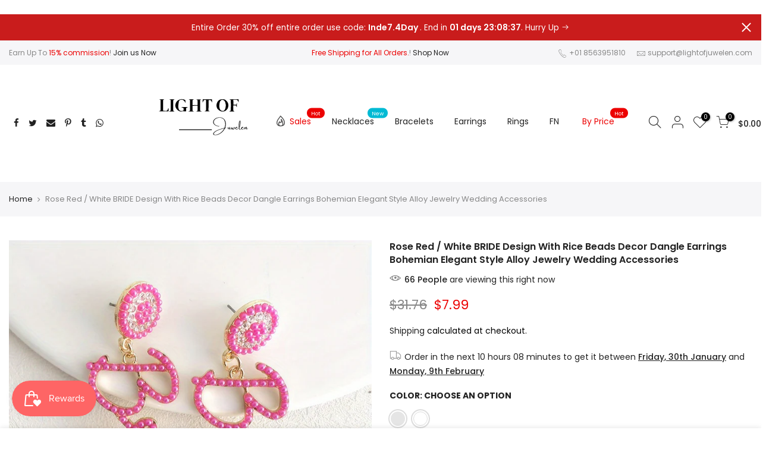

--- FILE ---
content_type: text/html; charset=utf-8
request_url: https://lightofjuwelen.com/products/rose-red-white-bride-design-with-rice-beads-decor-dangle-earrings-bohemian-elegant-style-alloy-jewelry-wedding-accessories
body_size: 36622
content:
<!doctype html>
<html class="no-js" lang="en">
<head>




<img src="https://tracker.metricool.com/c3po.jpg?hash=2d3de6af6eb03edbaf4ee1ff4c4caa14"/>
  
  
  <!-- Meta Pixel Code -->
<script>
!function(f,b,e,v,n,t,s)
{if(f.fbq)return;n=f.fbq=function(){n.callMethod?
n.callMethod.apply(n,arguments):n.queue.push(arguments)};
if(!f._fbq)f._fbq=n;n.push=n;n.loaded=!0;n.version='2.0';
n.queue=[];t=b.createElement(e);t.async=!0;
t.src=v;s=b.getElementsByTagName(e)[0];
s.parentNode.insertBefore(t,s)}(window, document,'script',
'https://connect.facebook.net/en_US/fbevents.js');
fbq('init', '392785352677887');
fbq('track', 'PageView');
  
</script>
<noscript><img height="1" width="1" style="display:none"
src="https://www.facebook.com/tr?id=392785352677887&ev=PageView&noscript=1"
/></noscript>
<!-- End Meta Pixel Code -->
  
  
  <!-- Global site tag (gtag.js) - Google Ads: 10868555819 -->
<script async src="https://www.googletagmanager.com/gtag/js?id=AW-10868555819"></script>
<script>
  window.dataLayer = window.dataLayer || [];
  function gtag(){dataLayer.push(arguments);}
  gtag('js', new Date());

  gtag('config', 'AW-10868555819');
</script>
  
  
<!-- Google tag (gtag.js) -->
<script async src="https://www.googletagmanager.com/gtag/js?id=G-LRE52TK96K"></script>
<script>
  window.dataLayer = window.dataLayer || [];
  function gtag(){dataLayer.push(arguments);}
  gtag('js', new Date());

  gtag('config', 'G-LRE52TK96K');
</script>

  
	<!-- Added by AVADA SEO Suite -->
	


	<!-- /Added by AVADA SEO Suite -->
    <link rel="prefetch" href="https://lightofjuwelen.com" as="document"><script>if("Linux x86_64"==navigator.platform){let e=[];new MutationObserver(t=>{t.forEach(({addedNodes:t})=>{t.forEach(t=>{if(1===t.nodeType&&"SCRIPT"===t.tagName){t.src,t.type;t.innerText&&(t.innerText.includes("trekkie.methods")||t.innerText.includes("ssw_custom_project"))&&(e.push(t),t.type="javascript/blocked",t.parentElement&&t.parentElement.removeChild(t))}})})}).observe(document.documentElement,{childList:!0,subtree:!0})}</script>
  <meta charset="utf-8">
  <meta name="viewport" content="width=device-width, initial-scale=1, shrink-to-fit=no, user-scalable=no">
  <meta name="theme-color" content="#b9a16b">
  <meta name="format-detection" content="telephone=no">
  <link rel="canonical" href="https://lightofjuwelen.com/products/rose-red-white-bride-design-with-rice-beads-decor-dangle-earrings-bohemian-elegant-style-alloy-jewelry-wedding-accessories">

<link rel="prefetch" as="document" href="https://lightofjuwelen.com">
  <link rel="dns-prefetch" href="https://cdn.shopify.com" crossorigin>
  <link rel="dns-prefetch" href="https://fonts.shopifycdn.com" crossorigin>
  <link rel="dns-prefetch" href="https://fonts.googleapis.com" crossorigin>
  <link rel="preconnect" href="https://cdn.shopify.com" crossorigin>
  <link rel="preconnect" href="https://fonts.shopify.com" crossorigin>
  <link rel="preconnect" href="https://fonts.googleapis.com" crossorigin>
  <link rel="preconnect" href="https://monorail-edge.shopifysvc.com">
  <link rel="preload" as="style" href="//lightofjuwelen.com/cdn/shop/t/9/assets/pre_theme.min.css?v=114627159043598293451647904046">
  <link rel="preload" as="style" href="//lightofjuwelen.com/cdn/shop/t/9/assets/theme.css?enable_css_minification=1&v=147566073274396209701648114473"><title>Rose Red / White BRIDE Design With Rice Beads Decor Dangle Earrings Bo &ndash; lightofjuwelen</title><meta name="description" content="Weekly update fashion&affordable jewellery store accessories for women"On-Trend Jewelry Styles For Savvy Women WorldwideOur wide selection of fashion jewelry caters to discerning women across the globe who appreciate both style and value. We offer the season&#39;s hottest designs that complement your personal flair at affordable prices.Our in-house designers carefully craft pieces that exude "><link rel="shortcut icon" type="image/png" href="//lightofjuwelen.com/cdn/shop/files/logo3_fa25bbf0-ebb5-4fe0-b00e-2d3d0c01f68f_32x.png?v=1694056323"><!-- social-meta-tags.liquid --><meta name="keywords" content="Rose Red / White BRIDE Design With Rice Beads Decor Dangle Earrings Bohemian Elegant Style Alloy Jewelry Wedding Accessories,lightofjuwelen,lightofjuwelen.com"/><meta name="author" content="Tom"><meta property="og:site_name" content="lightofjuwelen">
<meta property="og:url" content="https://lightofjuwelen.com/products/rose-red-white-bride-design-with-rice-beads-decor-dangle-earrings-bohemian-elegant-style-alloy-jewelry-wedding-accessories">
<meta property="og:title" content="Rose Red / White BRIDE Design With Rice Beads Decor Dangle Earrings Bohemian Elegant Style Alloy Jewelry Wedding Accessories">
<meta property="og:type" content="og:product">
<meta property="og:description" content="On-Trend Jewelry Styles For Savvy Women WorldwideOur wide selection of fashion jewelry caters to discerning women across the globe who appreciate both style and value. We offer the season&#39;s hottest designs that complement your personal flair at affordable prices.Our in-house designers carefully craft pieces that exude "><meta property="product:price:amount" content="7.99">
  <meta property="product:price:amount" content="USD"><meta property="og:image" content="http://lightofjuwelen.com/cdn/shop/files/08c7acd4dfb52e65c947f58ffef5d9f6_1200x1200.jpg?v=1691481756"><meta property="og:image" content="http://lightofjuwelen.com/cdn/shop/files/2360b49c91d525a22849bb01d4b28d2b_1200x1200.jpg?v=1691481758"><meta property="og:image" content="http://lightofjuwelen.com/cdn/shop/files/f2a3a1bd-de2c-4018-b704-36a1bfb0bb21_800x800_4afc2434-12a8-4b23-984c-79dc89b54f21_1200x1200.jpg?v=1691481761"><meta property="og:image:secure_url" content="https://lightofjuwelen.com/cdn/shop/files/08c7acd4dfb52e65c947f58ffef5d9f6_1200x1200.jpg?v=1691481756"><meta property="og:image:secure_url" content="https://lightofjuwelen.com/cdn/shop/files/2360b49c91d525a22849bb01d4b28d2b_1200x1200.jpg?v=1691481758"><meta property="og:image:secure_url" content="https://lightofjuwelen.com/cdn/shop/files/f2a3a1bd-de2c-4018-b704-36a1bfb0bb21_800x800_4afc2434-12a8-4b23-984c-79dc89b54f21_1200x1200.jpg?v=1691481761"><meta name="twitter:site" content="@#"><meta name="twitter:card" content="summary_large_image">
<meta name="twitter:title" content="Rose Red / White BRIDE Design With Rice Beads Decor Dangle Earrings Bohemian Elegant Style Alloy Jewelry Wedding Accessories">
<meta name="twitter:description" content="On-Trend Jewelry Styles For Savvy Women WorldwideOur wide selection of fashion jewelry caters to discerning women across the globe who appreciate both style and value. We offer the season&#39;s hottest designs that complement your personal flair at affordable prices.Our in-house designers carefully craft pieces that exude ">
<link href="//lightofjuwelen.com/cdn/shop/t/9/assets/pre_theme.min.css?v=114627159043598293451647904046" rel="stylesheet" type="text/css" media="all" /><link rel="preload" as="script" href="//lightofjuwelen.com/cdn/shop/t/9/assets/lazysizes.min.js?v=161060838712171474501647904028">
<link rel="preload" as="script" href="//lightofjuwelen.com/cdn/shop/t/9/assets/nt_vendor2.min.js?v=42422918620433123951647904039">
<script>document.documentElement.className = document.documentElement.className.replace('no-js', 'yes-js');const t_name = "product", t_cartCount = 0,ThemeNameT4='kalles',ThemeNameT42='ThemeIdT4Kalles',themeIDt4 = 131544023252,ck_hostname = 'kalles-niche-none',ThemeIdT4 = 'true',SopEmlT4='',ThemePuT4 = '#purchase_codet4',t_shop_currency = "USD", t_moneyFormat = "\u003cspan class=transcy-money\u003e${{amount}}\u003c\/span\u003e", t_cart_url = "\/cart", pr_re_url = "\/recommendations\/products"; try {var T4AgentNT = (navigator.userAgent.indexOf('Chrome-Lighthouse') == -1)}catch(err){var T4AgentNT = true} function onloadt4relcss(_this) {_this.onload=null;if(T4AgentNT){_this.rel='stylesheet'}} if (performance.navigation.type === 2) {location.reload(true);}</script>
<link rel="preload" href="//lightofjuwelen.com/cdn/shop/t/9/assets/style.min.css?v=138371335250539430901647904062" as="style" onload="onloadt4relcss(this)"><link href="//lightofjuwelen.com/cdn/shop/t/9/assets/theme.css?enable_css_minification=1&amp;v=147566073274396209701648114473" rel="stylesheet" type="text/css" media="all" /><link rel="preload" href="https://fonts.googleapis.com/css?family=Poppins:300,300i,400,400i,500,500i,600,600i,700,700i,800,800i|Libre+Baskerville:300,300i,400,400i,500,500i&display=swap" as="style" onload="onloadt4relcss(this)"><link id="sett_clt4" rel="preload" href="//lightofjuwelen.com/cdn/shop/t/9/assets/sett_cl.css?enable_css_minification=1&v=123392124309832141641647904057" as="style" onload="onloadt4relcss(this)"><link rel="preload" href="//lightofjuwelen.com/cdn/shop/t/9/assets/line-awesome.min.css?v=36930450349382045261647904030" as="style" onload="onloadt4relcss(this)">
<script id="js_lzt4" src="//lightofjuwelen.com/cdn/shop/t/9/assets/lazysizes.min.js?v=161060838712171474501647904028" defer="defer"></script>
<script src="//lightofjuwelen.com/cdn/shop/t/9/assets/nt_vendor2.min.js?v=42422918620433123951647904039" defer="defer" id="js_ntt4"
  data-theme='//lightofjuwelen.com/cdn/shop/t/9/assets/nt_theme.min.js?v=19953065081356932771647904037'
  data-stt='//lightofjuwelen.com/cdn/shop/t/9/assets/nt_settings.js?enable_js_minification=1&v=107475080528099943361695265863'
  data-cat='//lightofjuwelen.com/cdn/shop/t/9/assets/cat.min.js?v=51919629566313875181647903996' 
  data-sw='//lightofjuwelen.com/cdn/shop/t/9/assets/swatch.min.js?v=89092661584955455581647904064'
  data-prjs='//lightofjuwelen.com/cdn/shop/t/9/assets/produc.min.js?v=159602787084382996341647904047' 
  data-mail='//lightofjuwelen.com/cdn/shop/t/9/assets/platform_mail.min.js?v=120104920183136925081647904044'
  data-my='//lightofjuwelen.com/cdn/shop/t/9/assets/my.js?v=111603181540343972631647904033' data-cusp='//lightofjuwelen.com/cdn/shop/t/9/assets/my.js?v=111603181540343972631647904033' data-cur='//lightofjuwelen.com/cdn/shop/t/9/assets/my.js?v=111603181540343972631647904033' data-mdl='//lightofjuwelen.com/cdn/shop/t/9/assets/module.min.js?v=72712877271928395091647904033'
  data-map='//lightofjuwelen.com/cdn/shop/t/9/assets/maplace.min.js?v=123640464312137447171647904031'
  data-time='//lightofjuwelen.com/cdn/shop/t/9/assets/spacetime.min.js?v=2439'
  data-ins='//lightofjuwelen.com/cdn/shop/t/9/assets/nt_instagram.min.js?v=132847357865388594491647904036'
  data-user='//lightofjuwelen.com/cdn/shop/t/9/assets/interactable.min.js?v=128368856210157487661647904013'
  data-add='//s7.addthis.com/js/300/addthis_widget.js#pubid=ra-56efaa05a768bd19'
  data-klaviyo='//www.klaviyo.com/media/js/public/klaviyo_subscribe.js'
  data-font='iconKalles , fakalles , Pe-icon-7-stroke , Font Awesome 5 Free:n9'
  data-fm='Poppins'
  data-spcmn='//lightofjuwelen.com/cdn/shopifycloud/storefront/assets/themes_support/shopify_common-5f594365.js'
  data-cust='//lightofjuwelen.com/cdn/shop/t/9/assets/customerclnt.min.js?v=71352788738707286341647904000'
  data-cusjs='none'
  data-desadm='//lightofjuwelen.com/cdn/shop/t/9/assets/des_adm.min.js?v=130172846959513848691647904002'
  data-otherryv='//lightofjuwelen.com/cdn/shop/t/9/assets/reviewOther.js?enable_js_minification=1&v=72029929378534401331647904057'></script>


  
 









 
<script>window.performance && window.performance.mark && window.performance.mark('shopify.content_for_header.start');</script><meta name="google-site-verification" content="CV6IvuDPfmNZD2ZbmbVsHfgg7z_CAtKrH2KIPYS1IwU">
<meta name="google-site-verification" content="RzZaccnL7ygQNW173m4tL7H2XV5QD92mh1Fg2dEDy0g">
<meta id="shopify-digital-wallet" name="shopify-digital-wallet" content="/60852568276/digital_wallets/dialog">
<meta name="shopify-checkout-api-token" content="467caea534f578299e72e0d3f3c8ad9b">
<meta id="in-context-paypal-metadata" data-shop-id="60852568276" data-venmo-supported="false" data-environment="production" data-locale="en_US" data-paypal-v4="true" data-currency="USD">
<link rel="alternate" hreflang="x-default" href="https://lightofjuwelen.com/products/rose-red-white-bride-design-with-rice-beads-decor-dangle-earrings-bohemian-elegant-style-alloy-jewelry-wedding-accessories">
<link rel="alternate" hreflang="en" href="https://lightofjuwelen.com/products/rose-red-white-bride-design-with-rice-beads-decor-dangle-earrings-bohemian-elegant-style-alloy-jewelry-wedding-accessories">
<link rel="alternate" hreflang="en-CA" href="https://lightofjuwelen.com/en-ca/products/rose-red-white-bride-design-with-rice-beads-decor-dangle-earrings-bohemian-elegant-style-alloy-jewelry-wedding-accessories">
<link rel="alternate" type="application/json+oembed" href="https://lightofjuwelen.com/products/rose-red-white-bride-design-with-rice-beads-decor-dangle-earrings-bohemian-elegant-style-alloy-jewelry-wedding-accessories.oembed">
<script async="async" data-src="/checkouts/internal/preloads.js?locale=en-US"></script>
<script id="shopify-features" type="application/json">{"accessToken":"467caea534f578299e72e0d3f3c8ad9b","betas":["rich-media-storefront-analytics"],"domain":"lightofjuwelen.com","predictiveSearch":true,"shopId":60852568276,"locale":"en"}</script>
<script>var Shopify = Shopify || {};
Shopify.shop = "lightofjuwelen.myshopify.com";
Shopify.locale = "en";
Shopify.currency = {"active":"USD","rate":"1.0"};
Shopify.country = "US";
Shopify.theme = {"name":"Kellas 2.2_Joey 22.03.18 version | OPTIMIZED","id":131544023252,"schema_name":"Kalles","schema_version":"2.2.1","theme_store_id":null,"role":"main"};
Shopify.theme.handle = "null";
Shopify.theme.style = {"id":null,"handle":null};
Shopify.cdnHost = "lightofjuwelen.com/cdn";
Shopify.routes = Shopify.routes || {};
Shopify.routes.root = "/";</script>
<script type="module">!function(o){(o.Shopify=o.Shopify||{}).modules=!0}(window);</script>
<script>!function(o){function n(){var o=[];function n(){o.push(Array.prototype.slice.apply(arguments))}return n.q=o,n}var t=o.Shopify=o.Shopify||{};t.loadFeatures=n(),t.autoloadFeatures=n()}(window);</script>
<script id="shop-js-analytics" type="application/json">{"pageType":"product"}</script>
<script defer="defer" async type="module" data-src="//lightofjuwelen.com/cdn/shopifycloud/shop-js/modules/v2/client.init-shop-cart-sync_BApSsMSl.en.esm.js"></script>
<script defer="defer" async type="module" data-src="//lightofjuwelen.com/cdn/shopifycloud/shop-js/modules/v2/chunk.common_CBoos6YZ.esm.js"></script>
<script type="module">
  await import("//lightofjuwelen.com/cdn/shopifycloud/shop-js/modules/v2/client.init-shop-cart-sync_BApSsMSl.en.esm.js");
await import("//lightofjuwelen.com/cdn/shopifycloud/shop-js/modules/v2/chunk.common_CBoos6YZ.esm.js");

  window.Shopify.SignInWithShop?.initShopCartSync?.({"fedCMEnabled":true,"windoidEnabled":true});

</script>
<script>(function() {
  var isLoaded = false;
  function asyncLoad() {
    if (isLoaded) return;
    isLoaded = true;
    var urls = ["https:\/\/reconvert-cdn.com\/assets\/js\/store_reconvert_node.js?v=2\u0026scid=YzVmZmVlODY1ZmE1ZTdjNTEwOTE3N2NhMTg4NmY1NjIuNTMyNTkyYzEwNzFkMDRjMzdiNzczZDU5Y2U0NjU0YWQ=\u0026shop=lightofjuwelen.myshopify.com","\/\/cdn.shopify.com\/proxy\/ed52e0f403c48b6ed01874bc1937cfedfc8a48dbf23e816d127adc35f79422bc\/api.goaffpro.com\/loader.js?shop=lightofjuwelen.myshopify.com\u0026sp-cache-control=cHVibGljLCBtYXgtYWdlPTkwMA","https:\/\/cdn-app.sealsubscriptions.com\/shopify\/public\/js\/sealsubscriptions.js?shop=lightofjuwelen.myshopify.com","https:\/\/cdn.nfcube.com\/instafeed-d81b4e22b7b0398364e99253a9f3d3fa.js?shop=lightofjuwelen.myshopify.com"];
    for (var i = 0; i < urls.length; i++) {
      var s = document.createElement('script');
      s.type = 'text/javascript';
      s.async = true;
      s.src = urls[i];
      var x = document.getElementsByTagName('script')[0];
      x.parentNode.insertBefore(s, x);
    }
  };
  document.addEventListener('StartAsyncLoading',function(event){asyncLoad();});if(window.attachEvent) {
    window.attachEvent('onload', function(){});
  } else {
    window.addEventListener('load', function(){}, false);
  }
})();</script>
<script id="__st">var __st={"a":60852568276,"offset":-18000,"reqid":"490dcd95-3279-4205-b34c-38d6f80dd88b-1768888276","pageurl":"lightofjuwelen.com\/products\/rose-red-white-bride-design-with-rice-beads-decor-dangle-earrings-bohemian-elegant-style-alloy-jewelry-wedding-accessories","u":"ef3e45f632de","p":"product","rtyp":"product","rid":7953801937108};</script>
<script>window.ShopifyPaypalV4VisibilityTracking = true;</script>
<script id="captcha-bootstrap">!function(){'use strict';const t='contact',e='account',n='new_comment',o=[[t,t],['blogs',n],['comments',n],[t,'customer']],c=[[e,'customer_login'],[e,'guest_login'],[e,'recover_customer_password'],[e,'create_customer']],r=t=>t.map((([t,e])=>`form[action*='/${t}']:not([data-nocaptcha='true']) input[name='form_type'][value='${e}']`)).join(','),a=t=>()=>t?[...document.querySelectorAll(t)].map((t=>t.form)):[];function s(){const t=[...o],e=r(t);return a(e)}const i='password',u='form_key',d=['recaptcha-v3-token','g-recaptcha-response','h-captcha-response',i],f=()=>{try{return window.sessionStorage}catch{return}},m='__shopify_v',_=t=>t.elements[u];function p(t,e,n=!1){try{const o=window.sessionStorage,c=JSON.parse(o.getItem(e)),{data:r}=function(t){const{data:e,action:n}=t;return t[m]||n?{data:e,action:n}:{data:t,action:n}}(c);for(const[e,n]of Object.entries(r))t.elements[e]&&(t.elements[e].value=n);n&&o.removeItem(e)}catch(o){console.error('form repopulation failed',{error:o})}}const l='form_type',E='cptcha';function T(t){t.dataset[E]=!0}const w=window,h=w.document,L='Shopify',v='ce_forms',y='captcha';let A=!1;((t,e)=>{const n=(g='f06e6c50-85a8-45c8-87d0-21a2b65856fe',I='https://cdn.shopify.com/shopifycloud/storefront-forms-hcaptcha/ce_storefront_forms_captcha_hcaptcha.v1.5.2.iife.js',D={infoText:'Protected by hCaptcha',privacyText:'Privacy',termsText:'Terms'},(t,e,n)=>{const o=w[L][v],c=o.bindForm;if(c)return c(t,g,e,D).then(n);var r;o.q.push([[t,g,e,D],n]),r=I,A||(h.body.append(Object.assign(h.createElement('script'),{id:'captcha-provider',async:!0,src:r})),A=!0)});var g,I,D;w[L]=w[L]||{},w[L][v]=w[L][v]||{},w[L][v].q=[],w[L][y]=w[L][y]||{},w[L][y].protect=function(t,e){n(t,void 0,e),T(t)},Object.freeze(w[L][y]),function(t,e,n,w,h,L){const[v,y,A,g]=function(t,e,n){const i=e?o:[],u=t?c:[],d=[...i,...u],f=r(d),m=r(i),_=r(d.filter((([t,e])=>n.includes(e))));return[a(f),a(m),a(_),s()]}(w,h,L),I=t=>{const e=t.target;return e instanceof HTMLFormElement?e:e&&e.form},D=t=>v().includes(t);t.addEventListener('submit',(t=>{const e=I(t);if(!e)return;const n=D(e)&&!e.dataset.hcaptchaBound&&!e.dataset.recaptchaBound,o=_(e),c=g().includes(e)&&(!o||!o.value);(n||c)&&t.preventDefault(),c&&!n&&(function(t){try{if(!f())return;!function(t){const e=f();if(!e)return;const n=_(t);if(!n)return;const o=n.value;o&&e.removeItem(o)}(t);const e=Array.from(Array(32),(()=>Math.random().toString(36)[2])).join('');!function(t,e){_(t)||t.append(Object.assign(document.createElement('input'),{type:'hidden',name:u})),t.elements[u].value=e}(t,e),function(t,e){const n=f();if(!n)return;const o=[...t.querySelectorAll(`input[type='${i}']`)].map((({name:t})=>t)),c=[...d,...o],r={};for(const[a,s]of new FormData(t).entries())c.includes(a)||(r[a]=s);n.setItem(e,JSON.stringify({[m]:1,action:t.action,data:r}))}(t,e)}catch(e){console.error('failed to persist form',e)}}(e),e.submit())}));const S=(t,e)=>{t&&!t.dataset[E]&&(n(t,e.some((e=>e===t))),T(t))};for(const o of['focusin','change'])t.addEventListener(o,(t=>{const e=I(t);D(e)&&S(e,y())}));const B=e.get('form_key'),M=e.get(l),P=B&&M;t.addEventListener('DOMContentLoaded',(()=>{const t=y();if(P)for(const e of t)e.elements[l].value===M&&p(e,B);[...new Set([...A(),...v().filter((t=>'true'===t.dataset.shopifyCaptcha))])].forEach((e=>S(e,t)))}))}(h,new URLSearchParams(w.location.search),n,t,e,['guest_login'])})(!0,!0)}();</script>
<script integrity="sha256-4kQ18oKyAcykRKYeNunJcIwy7WH5gtpwJnB7kiuLZ1E=" data-source-attribution="shopify.loadfeatures" defer="defer" data-src="//lightofjuwelen.com/cdn/shopifycloud/storefront/assets/storefront/load_feature-a0a9edcb.js" crossorigin="anonymous"></script>
<script data-source-attribution="shopify.dynamic_checkout.dynamic.init">var Shopify=Shopify||{};Shopify.PaymentButton=Shopify.PaymentButton||{isStorefrontPortableWallets:!0,init:function(){window.Shopify.PaymentButton.init=function(){};var t=document.createElement("script");t.data-src="https://lightofjuwelen.com/cdn/shopifycloud/portable-wallets/latest/portable-wallets.en.js",t.type="module",document.head.appendChild(t)}};
</script>
<script data-source-attribution="shopify.dynamic_checkout.buyer_consent">
  function portableWalletsHideBuyerConsent(e){var t=document.getElementById("shopify-buyer-consent"),n=document.getElementById("shopify-subscription-policy-button");t&&n&&(t.classList.add("hidden"),t.setAttribute("aria-hidden","true"),n.removeEventListener("click",e))}function portableWalletsShowBuyerConsent(e){var t=document.getElementById("shopify-buyer-consent"),n=document.getElementById("shopify-subscription-policy-button");t&&n&&(t.classList.remove("hidden"),t.removeAttribute("aria-hidden"),n.addEventListener("click",e))}window.Shopify?.PaymentButton&&(window.Shopify.PaymentButton.hideBuyerConsent=portableWalletsHideBuyerConsent,window.Shopify.PaymentButton.showBuyerConsent=portableWalletsShowBuyerConsent);
</script>
<script>
  function portableWalletsCleanup(e){e&&e.src&&console.error("Failed to load portable wallets script "+e.src);var t=document.querySelectorAll("shopify-accelerated-checkout .shopify-payment-button__skeleton, shopify-accelerated-checkout-cart .wallet-cart-button__skeleton"),e=document.getElementById("shopify-buyer-consent");for(let e=0;e<t.length;e++)t[e].remove();e&&e.remove()}function portableWalletsNotLoadedAsModule(e){e instanceof ErrorEvent&&"string"==typeof e.message&&e.message.includes("import.meta")&&"string"==typeof e.filename&&e.filename.includes("portable-wallets")&&(window.removeEventListener("error",portableWalletsNotLoadedAsModule),window.Shopify.PaymentButton.failedToLoad=e,"loading"===document.readyState?document.addEventListener("DOMContentLoaded",window.Shopify.PaymentButton.init):window.Shopify.PaymentButton.init())}window.addEventListener("error",portableWalletsNotLoadedAsModule);
</script>

<script type="module" data-src="https://lightofjuwelen.com/cdn/shopifycloud/portable-wallets/latest/portable-wallets.en.js" onError="portableWalletsCleanup(this)" crossorigin="anonymous"></script>
<script nomodule>
  document.addEventListener("DOMContentLoaded", portableWalletsCleanup);
</script>

<script id='scb4127' type='text/javascript' async='' data-src='https://lightofjuwelen.com/cdn/shopifycloud/privacy-banner/storefront-banner.js'></script><link id="shopify-accelerated-checkout-styles" rel="stylesheet" media="screen" href="https://lightofjuwelen.com/cdn/shopifycloud/portable-wallets/latest/accelerated-checkout-backwards-compat.css" crossorigin="anonymous">
<style id="shopify-accelerated-checkout-cart">
        #shopify-buyer-consent {
  margin-top: 1em;
  display: inline-block;
  width: 100%;
}

#shopify-buyer-consent.hidden {
  display: none;
}

#shopify-subscription-policy-button {
  background: none;
  border: none;
  padding: 0;
  text-decoration: underline;
  font-size: inherit;
  cursor: pointer;
}

#shopify-subscription-policy-button::before {
  box-shadow: none;
}

      </style>

<script>window.performance && window.performance.mark && window.performance.mark('shopify.content_for_header.end');</script>

<script>var scaaffCheck = false;</script>
<script src="//lightofjuwelen.com/cdn/shop/t/9/assets/sca_affiliate.js?v=31272437227815715411653527192" type="text/javascript"></script>
  
  <meta name="msvalidate.01" content="679CD49B09A2E7D66FEC2930ECB4C8A5" />
	  
<!-- RYVIU APP :: Settings global -->	
    <script> var ryviu_global_settings = {"design_settings":{"client_theme":"default","date":"timeago","colection":true,"no_review":true,"reviews_per_page":"10","sort":"late","verify_reply":true,"verify_review":true,"defaultDate":"timeago","showing":30,"no_number":false,"defautDate":"timeago"},"form":{"colorTitle":"#696969","colorInput":"#464646","colorNotice":"#dd2c00","colorStarForm":"#ececec","starActivecolor":"#fdbc00","colorSubmit":"#ffffff","backgroundSubmit":"#00aeef","showtitleForm":true,"showTitle":true,"autoPublish":true,"loadAfterContentLoaded":true,"titleName":"Your Name","placeholderName":"John Smith","titleForm":"Rate Us","titleSuccess":"Thank you! Your review is submited.","noticeName":"Your name is required field","titleEmail":"Your Email","placeholderEmail":"example@yourdomain.com","noticeEmail":"Your email is required and valid email","titleSubject":"Review Title","placeholderSubject":"Look great","noticeSubject":"Title is required field","titleMessenger":"Review Content","noticeMessenger":"Your review is required field","placeholderMessenger":"Write something","titleSubmit":"Submit Your Review"},"questions":{"answer_form":"Your answers","answer_text":"Answer question","ask_community_text":"Ask the community","by_text":"Author","community_text":"Ask the community here","des_form":"Ask a question to the community here","email_form":"Your E-Mail Adresse","helpful_text":"Most helpful","input_text":"Have a question? Search for answers","name_form":"Your Name","newest_text":"Latest New","notice_form":"Complete before submitting","of_text":"of","on_text":"am","placeholder_answer_form":"Answer is a required field!","placeholder_question_form":"Question is a required field!","question_answer_form":"Question","question_form":"Your question","questions_text":"questions","showing_text":"Show","submit_answer_form":"Send a reply","submit_form":"Send a question","titleCustomer":"","title_answer_form":"Answer question","title_form":"No answer found?","write_question_text":"Ask a question"},"review_widget":{"star":1,"hidedate":false,"noreview":true,"showspam":true,"style":"style2","order_by":"late","starStyle":"style1","starActiveStyle":"style1","starcolor":"#e6e6e6","dateSelect":"dateDefaut","title":true,"noavatar":false,"nostars":false,"customDate":"dd\/MM\/yy","starActivecolor":"#fdbc00","colorTitle":"#6c8187","colorAvatar":"#f8f8f8","colorWrite":"#ffffff","backgroundWrite":"#ffb102","colorVerified":"#05d92d","nowrite":false,"disablePurchase":false,"disableWidget":false,"disableReply":true,"disableHelpul":false,"nolastname":false,"hideFlag":false,"payment_type":"Monthly","reviewText":"review","outofText":"out of","starsText":"stars","helpulText":"Is this helpful?","ryplyText":"Comment","latestText":"Latest","oldestText":"Oldest","tstar5":"Excellent","tstar4":"Very Good","tstar3":"Average","tstar2":"Poor","tstar1":"Terrible","showingText":"Showing","ofText":"of","reviewsText":"reviews","noReviews":"No reviews","firstReview":"Write a first review now","showText":"Show:","sortbyText":"Sort by:","titleWrite":"Write a review","textVerified":"Verified Purchase","titleCustomer":"Customer Reviews","backgroundRyviu":"transparent","paddingTop":"0","paddingLeft":"0","paddingRight":"0","paddingBottom":"0","borderWidth":"0","borderStyle":"solid","borderColor":"#ffffff","show_title_customer":false,"filter_reviews":"all","filter_reviews_local":"US","random_from":0,"random_to":20,"starHeight":13}};</script>
<!-- RYVIU APP -->

 <script>
 let ps_apiURI = "https://swift-api.perfectapps.io/api";
 let ps_storeUrl = "https://swift.perfectapps.io";
 let ps_productId = "7953801937108";
 </script> 
 <link rel="preload" href="https://swift.perfectapps.io/store/assets/dist/css/loading.min.css?v=1_1673576485" as="style">
                    
 <link rel="stylesheet" href="https://swift.perfectapps.io/store/assets/dist/css/loading.min.css?v=1_1673576485"><style>.swift-progress-bar .progress-bar-percent{display:block}.swift-loading-screen p{word-break: break-word!important}</style>

 <script async src="https://swift.perfectapps.io/store/assets/dist/js/loading.min.js?v=1_1673576485"></script> 
  
 <script src="https://cdn.shopify.com/extensions/019bd851-85ed-795f-8647-0f9a2d79de29/smile-io-269/assets/smile-loader.js" type="text/javascript" defer="defer"></script>
<link href="https://monorail-edge.shopifysvc.com" rel="dns-prefetch">
<script>(function(){if ("sendBeacon" in navigator && "performance" in window) {try {var session_token_from_headers = performance.getEntriesByType('navigation')[0].serverTiming.find(x => x.name == '_s').description;} catch {var session_token_from_headers = undefined;}var session_cookie_matches = document.cookie.match(/_shopify_s=([^;]*)/);var session_token_from_cookie = session_cookie_matches && session_cookie_matches.length === 2 ? session_cookie_matches[1] : "";var session_token = session_token_from_headers || session_token_from_cookie || "";function handle_abandonment_event(e) {var entries = performance.getEntries().filter(function(entry) {return /monorail-edge.shopifysvc.com/.test(entry.name);});if (!window.abandonment_tracked && entries.length === 0) {window.abandonment_tracked = true;var currentMs = Date.now();var navigation_start = performance.timing.navigationStart;var payload = {shop_id: 60852568276,url: window.location.href,navigation_start,duration: currentMs - navigation_start,session_token,page_type: "product"};window.navigator.sendBeacon("https://monorail-edge.shopifysvc.com/v1/produce", JSON.stringify({schema_id: "online_store_buyer_site_abandonment/1.1",payload: payload,metadata: {event_created_at_ms: currentMs,event_sent_at_ms: currentMs}}));}}window.addEventListener('pagehide', handle_abandonment_event);}}());</script>
<script id="web-pixels-manager-setup">(function e(e,d,r,n,o){if(void 0===o&&(o={}),!Boolean(null===(a=null===(i=window.Shopify)||void 0===i?void 0:i.analytics)||void 0===a?void 0:a.replayQueue)){var i,a;window.Shopify=window.Shopify||{};var t=window.Shopify;t.analytics=t.analytics||{};var s=t.analytics;s.replayQueue=[],s.publish=function(e,d,r){return s.replayQueue.push([e,d,r]),!0};try{self.performance.mark("wpm:start")}catch(e){}var l=function(){var e={modern:/Edge?\/(1{2}[4-9]|1[2-9]\d|[2-9]\d{2}|\d{4,})\.\d+(\.\d+|)|Firefox\/(1{2}[4-9]|1[2-9]\d|[2-9]\d{2}|\d{4,})\.\d+(\.\d+|)|Chrom(ium|e)\/(9{2}|\d{3,})\.\d+(\.\d+|)|(Maci|X1{2}).+ Version\/(15\.\d+|(1[6-9]|[2-9]\d|\d{3,})\.\d+)([,.]\d+|)( \(\w+\)|)( Mobile\/\w+|) Safari\/|Chrome.+OPR\/(9{2}|\d{3,})\.\d+\.\d+|(CPU[ +]OS|iPhone[ +]OS|CPU[ +]iPhone|CPU IPhone OS|CPU iPad OS)[ +]+(15[._]\d+|(1[6-9]|[2-9]\d|\d{3,})[._]\d+)([._]\d+|)|Android:?[ /-](13[3-9]|1[4-9]\d|[2-9]\d{2}|\d{4,})(\.\d+|)(\.\d+|)|Android.+Firefox\/(13[5-9]|1[4-9]\d|[2-9]\d{2}|\d{4,})\.\d+(\.\d+|)|Android.+Chrom(ium|e)\/(13[3-9]|1[4-9]\d|[2-9]\d{2}|\d{4,})\.\d+(\.\d+|)|SamsungBrowser\/([2-9]\d|\d{3,})\.\d+/,legacy:/Edge?\/(1[6-9]|[2-9]\d|\d{3,})\.\d+(\.\d+|)|Firefox\/(5[4-9]|[6-9]\d|\d{3,})\.\d+(\.\d+|)|Chrom(ium|e)\/(5[1-9]|[6-9]\d|\d{3,})\.\d+(\.\d+|)([\d.]+$|.*Safari\/(?![\d.]+ Edge\/[\d.]+$))|(Maci|X1{2}).+ Version\/(10\.\d+|(1[1-9]|[2-9]\d|\d{3,})\.\d+)([,.]\d+|)( \(\w+\)|)( Mobile\/\w+|) Safari\/|Chrome.+OPR\/(3[89]|[4-9]\d|\d{3,})\.\d+\.\d+|(CPU[ +]OS|iPhone[ +]OS|CPU[ +]iPhone|CPU IPhone OS|CPU iPad OS)[ +]+(10[._]\d+|(1[1-9]|[2-9]\d|\d{3,})[._]\d+)([._]\d+|)|Android:?[ /-](13[3-9]|1[4-9]\d|[2-9]\d{2}|\d{4,})(\.\d+|)(\.\d+|)|Mobile Safari.+OPR\/([89]\d|\d{3,})\.\d+\.\d+|Android.+Firefox\/(13[5-9]|1[4-9]\d|[2-9]\d{2}|\d{4,})\.\d+(\.\d+|)|Android.+Chrom(ium|e)\/(13[3-9]|1[4-9]\d|[2-9]\d{2}|\d{4,})\.\d+(\.\d+|)|Android.+(UC? ?Browser|UCWEB|U3)[ /]?(15\.([5-9]|\d{2,})|(1[6-9]|[2-9]\d|\d{3,})\.\d+)\.\d+|SamsungBrowser\/(5\.\d+|([6-9]|\d{2,})\.\d+)|Android.+MQ{2}Browser\/(14(\.(9|\d{2,})|)|(1[5-9]|[2-9]\d|\d{3,})(\.\d+|))(\.\d+|)|K[Aa][Ii]OS\/(3\.\d+|([4-9]|\d{2,})\.\d+)(\.\d+|)/},d=e.modern,r=e.legacy,n=navigator.userAgent;return n.match(d)?"modern":n.match(r)?"legacy":"unknown"}(),u="modern"===l?"modern":"legacy",c=(null!=n?n:{modern:"",legacy:""})[u],f=function(e){return[e.baseUrl,"/wpm","/b",e.hashVersion,"modern"===e.buildTarget?"m":"l",".js"].join("")}({baseUrl:d,hashVersion:r,buildTarget:u}),m=function(e){var d=e.version,r=e.bundleTarget,n=e.surface,o=e.pageUrl,i=e.monorailEndpoint;return{emit:function(e){var a=e.status,t=e.errorMsg,s=(new Date).getTime(),l=JSON.stringify({metadata:{event_sent_at_ms:s},events:[{schema_id:"web_pixels_manager_load/3.1",payload:{version:d,bundle_target:r,page_url:o,status:a,surface:n,error_msg:t},metadata:{event_created_at_ms:s}}]});if(!i)return console&&console.warn&&console.warn("[Web Pixels Manager] No Monorail endpoint provided, skipping logging."),!1;try{return self.navigator.sendBeacon.bind(self.navigator)(i,l)}catch(e){}var u=new XMLHttpRequest;try{return u.open("POST",i,!0),u.setRequestHeader("Content-Type","text/plain"),u.send(l),!0}catch(e){return console&&console.warn&&console.warn("[Web Pixels Manager] Got an unhandled error while logging to Monorail."),!1}}}}({version:r,bundleTarget:l,surface:e.surface,pageUrl:self.location.href,monorailEndpoint:e.monorailEndpoint});try{o.browserTarget=l,function(e){var d=e.src,r=e.async,n=void 0===r||r,o=e.onload,i=e.onerror,a=e.sri,t=e.scriptDataAttributes,s=void 0===t?{}:t,l=document.createElement("script"),u=document.querySelector("head"),c=document.querySelector("body");if(l.async=n,l.src=d,a&&(l.integrity=a,l.crossOrigin="anonymous"),s)for(var f in s)if(Object.prototype.hasOwnProperty.call(s,f))try{l.dataset[f]=s[f]}catch(e){}if(o&&l.addEventListener("load",o),i&&l.addEventListener("error",i),u)u.appendChild(l);else{if(!c)throw new Error("Did not find a head or body element to append the script");c.appendChild(l)}}({src:f,async:!0,onload:function(){if(!function(){var e,d;return Boolean(null===(d=null===(e=window.Shopify)||void 0===e?void 0:e.analytics)||void 0===d?void 0:d.initialized)}()){var d=window.webPixelsManager.init(e)||void 0;if(d){var r=window.Shopify.analytics;r.replayQueue.forEach((function(e){var r=e[0],n=e[1],o=e[2];d.publishCustomEvent(r,n,o)})),r.replayQueue=[],r.publish=d.publishCustomEvent,r.visitor=d.visitor,r.initialized=!0}}},onerror:function(){return m.emit({status:"failed",errorMsg:"".concat(f," has failed to load")})},sri:function(e){var d=/^sha384-[A-Za-z0-9+/=]+$/;return"string"==typeof e&&d.test(e)}(c)?c:"",scriptDataAttributes:o}),m.emit({status:"loading"})}catch(e){m.emit({status:"failed",errorMsg:(null==e?void 0:e.message)||"Unknown error"})}}})({shopId: 60852568276,storefrontBaseUrl: "https://lightofjuwelen.com",extensionsBaseUrl: "https://extensions.shopifycdn.com/cdn/shopifycloud/web-pixels-manager",monorailEndpoint: "https://monorail-edge.shopifysvc.com/unstable/produce_batch",surface: "storefront-renderer",enabledBetaFlags: ["2dca8a86"],webPixelsConfigList: [{"id":"1083408596","configuration":"{\"shop\":\"lightofjuwelen.myshopify.com\",\"cookie_duration\":\"604800\"}","eventPayloadVersion":"v1","runtimeContext":"STRICT","scriptVersion":"a2e7513c3708f34b1f617d7ce88f9697","type":"APP","apiClientId":2744533,"privacyPurposes":["ANALYTICS","MARKETING"],"dataSharingAdjustments":{"protectedCustomerApprovalScopes":["read_customer_address","read_customer_email","read_customer_name","read_customer_personal_data","read_customer_phone"]}},{"id":"1028554964","configuration":"{\"webPixelName\":\"Judge.me\"}","eventPayloadVersion":"v1","runtimeContext":"STRICT","scriptVersion":"34ad157958823915625854214640f0bf","type":"APP","apiClientId":683015,"privacyPurposes":["ANALYTICS"],"dataSharingAdjustments":{"protectedCustomerApprovalScopes":["read_customer_email","read_customer_name","read_customer_personal_data","read_customer_phone"]}},{"id":"498827476","configuration":"{\"config\":\"{\\\"pixel_id\\\":\\\"AW-10868523649\\\",\\\"target_country\\\":\\\"US\\\",\\\"gtag_events\\\":[{\\\"type\\\":\\\"search\\\",\\\"action_label\\\":\\\"AW-10868523649\\\/SS0eCM6_rakDEIGFwr4o\\\"},{\\\"type\\\":\\\"begin_checkout\\\",\\\"action_label\\\":\\\"AW-10868523649\\\/DZkPCMu_rakDEIGFwr4o\\\"},{\\\"type\\\":\\\"view_item\\\",\\\"action_label\\\":[\\\"AW-10868523649\\\/IySQCMW_rakDEIGFwr4o\\\",\\\"MC-K52VV8HS0K\\\"]},{\\\"type\\\":\\\"purchase\\\",\\\"action_label\\\":[\\\"AW-10868523649\\\/dLfUCMK_rakDEIGFwr4o\\\",\\\"MC-K52VV8HS0K\\\"]},{\\\"type\\\":\\\"page_view\\\",\\\"action_label\\\":[\\\"AW-10868523649\\\/cbihCL-_rakDEIGFwr4o\\\",\\\"MC-K52VV8HS0K\\\"]},{\\\"type\\\":\\\"add_payment_info\\\",\\\"action_label\\\":\\\"AW-10868523649\\\/YsZXCNG_rakDEIGFwr4o\\\"},{\\\"type\\\":\\\"add_to_cart\\\",\\\"action_label\\\":\\\"AW-10868523649\\\/CWv3CMi_rakDEIGFwr4o\\\"}],\\\"enable_monitoring_mode\\\":false}\"}","eventPayloadVersion":"v1","runtimeContext":"OPEN","scriptVersion":"b2a88bafab3e21179ed38636efcd8a93","type":"APP","apiClientId":1780363,"privacyPurposes":[],"dataSharingAdjustments":{"protectedCustomerApprovalScopes":["read_customer_address","read_customer_email","read_customer_name","read_customer_personal_data","read_customer_phone"]}},{"id":"207683796","configuration":"{\"pixel_id\":\"392785352677887\",\"pixel_type\":\"facebook_pixel\",\"metaapp_system_user_token\":\"-\"}","eventPayloadVersion":"v1","runtimeContext":"OPEN","scriptVersion":"ca16bc87fe92b6042fbaa3acc2fbdaa6","type":"APP","apiClientId":2329312,"privacyPurposes":["ANALYTICS","MARKETING","SALE_OF_DATA"],"dataSharingAdjustments":{"protectedCustomerApprovalScopes":["read_customer_address","read_customer_email","read_customer_name","read_customer_personal_data","read_customer_phone"]}},{"id":"72253652","configuration":"{\"tagID\":\"2613186935169\"}","eventPayloadVersion":"v1","runtimeContext":"STRICT","scriptVersion":"18031546ee651571ed29edbe71a3550b","type":"APP","apiClientId":3009811,"privacyPurposes":["ANALYTICS","MARKETING","SALE_OF_DATA"],"dataSharingAdjustments":{"protectedCustomerApprovalScopes":["read_customer_address","read_customer_email","read_customer_name","read_customer_personal_data","read_customer_phone"]}},{"id":"34111700","configuration":"{\"myshopifyDomain\":\"lightofjuwelen.myshopify.com\"}","eventPayloadVersion":"v1","runtimeContext":"STRICT","scriptVersion":"23b97d18e2aa74363140dc29c9284e87","type":"APP","apiClientId":2775569,"privacyPurposes":["ANALYTICS","MARKETING","SALE_OF_DATA"],"dataSharingAdjustments":{"protectedCustomerApprovalScopes":["read_customer_address","read_customer_email","read_customer_name","read_customer_phone","read_customer_personal_data"]}},{"id":"69894356","eventPayloadVersion":"v1","runtimeContext":"LAX","scriptVersion":"1","type":"CUSTOM","privacyPurposes":["ANALYTICS"],"name":"Google Analytics tag (migrated)"},{"id":"shopify-app-pixel","configuration":"{}","eventPayloadVersion":"v1","runtimeContext":"STRICT","scriptVersion":"0450","apiClientId":"shopify-pixel","type":"APP","privacyPurposes":["ANALYTICS","MARKETING"]},{"id":"shopify-custom-pixel","eventPayloadVersion":"v1","runtimeContext":"LAX","scriptVersion":"0450","apiClientId":"shopify-pixel","type":"CUSTOM","privacyPurposes":["ANALYTICS","MARKETING"]}],isMerchantRequest: false,initData: {"shop":{"name":"lightofjuwelen","paymentSettings":{"currencyCode":"USD"},"myshopifyDomain":"lightofjuwelen.myshopify.com","countryCode":"CN","storefrontUrl":"https:\/\/lightofjuwelen.com"},"customer":null,"cart":null,"checkout":null,"productVariants":[{"price":{"amount":7.99,"currencyCode":"USD"},"product":{"title":"Rose Red \/ White BRIDE Design With Rice Beads Decor Dangle Earrings Bohemian Elegant Style Alloy Jewelry Wedding Accessories","vendor":"lightofjuwelen","id":"7953801937108","untranslatedTitle":"Rose Red \/ White BRIDE Design With Rice Beads Decor Dangle Earrings Bohemian Elegant Style Alloy Jewelry Wedding Accessories","url":"\/products\/rose-red-white-bride-design-with-rice-beads-decor-dangle-earrings-bohemian-elegant-style-alloy-jewelry-wedding-accessories","type":""},"id":"43884933415124","image":{"src":"\/\/lightofjuwelen.com\/cdn\/shop\/files\/f2a3a1bd-de2c-4018-b704-36a1bfb0bb21_800x800_4afc2434-12a8-4b23-984c-79dc89b54f21.jpg?v=1691481761"},"sku":"LJ006611-Rose Red","title":"Rose Red","untranslatedTitle":"Rose Red"},{"price":{"amount":7.99,"currencyCode":"USD"},"product":{"title":"Rose Red \/ White BRIDE Design With Rice Beads Decor Dangle Earrings Bohemian Elegant Style Alloy Jewelry Wedding Accessories","vendor":"lightofjuwelen","id":"7953801937108","untranslatedTitle":"Rose Red \/ White BRIDE Design With Rice Beads Decor Dangle Earrings Bohemian Elegant Style Alloy Jewelry Wedding Accessories","url":"\/products\/rose-red-white-bride-design-with-rice-beads-decor-dangle-earrings-bohemian-elegant-style-alloy-jewelry-wedding-accessories","type":""},"id":"43884933447892","image":{"src":"\/\/lightofjuwelen.com\/cdn\/shop\/files\/e7e708bb-3a56-46a1-9a07-d37c6e0bb1e9_800x800_3d4e7a37-f8f0-4b6e-b955-3a72e86ceb7f.jpg?v=1691481774"},"sku":"LJ006612-White","title":"White","untranslatedTitle":"White"}],"purchasingCompany":null},},"https://lightofjuwelen.com/cdn","fcfee988w5aeb613cpc8e4bc33m6693e112",{"modern":"","legacy":""},{"shopId":"60852568276","storefrontBaseUrl":"https:\/\/lightofjuwelen.com","extensionBaseUrl":"https:\/\/extensions.shopifycdn.com\/cdn\/shopifycloud\/web-pixels-manager","surface":"storefront-renderer","enabledBetaFlags":"[\"2dca8a86\"]","isMerchantRequest":"false","hashVersion":"fcfee988w5aeb613cpc8e4bc33m6693e112","publish":"custom","events":"[[\"page_viewed\",{}],[\"product_viewed\",{\"productVariant\":{\"price\":{\"amount\":7.99,\"currencyCode\":\"USD\"},\"product\":{\"title\":\"Rose Red \/ White BRIDE Design With Rice Beads Decor Dangle Earrings Bohemian Elegant Style Alloy Jewelry Wedding Accessories\",\"vendor\":\"lightofjuwelen\",\"id\":\"7953801937108\",\"untranslatedTitle\":\"Rose Red \/ White BRIDE Design With Rice Beads Decor Dangle Earrings Bohemian Elegant Style Alloy Jewelry Wedding Accessories\",\"url\":\"\/products\/rose-red-white-bride-design-with-rice-beads-decor-dangle-earrings-bohemian-elegant-style-alloy-jewelry-wedding-accessories\",\"type\":\"\"},\"id\":\"43884933415124\",\"image\":{\"src\":\"\/\/lightofjuwelen.com\/cdn\/shop\/files\/f2a3a1bd-de2c-4018-b704-36a1bfb0bb21_800x800_4afc2434-12a8-4b23-984c-79dc89b54f21.jpg?v=1691481761\"},\"sku\":\"LJ006611-Rose Red\",\"title\":\"Rose Red\",\"untranslatedTitle\":\"Rose Red\"}}]]"});</script><script>
  window.ShopifyAnalytics = window.ShopifyAnalytics || {};
  window.ShopifyAnalytics.meta = window.ShopifyAnalytics.meta || {};
  window.ShopifyAnalytics.meta.currency = 'USD';
  var meta = {"product":{"id":7953801937108,"gid":"gid:\/\/shopify\/Product\/7953801937108","vendor":"lightofjuwelen","type":"","handle":"rose-red-white-bride-design-with-rice-beads-decor-dangle-earrings-bohemian-elegant-style-alloy-jewelry-wedding-accessories","variants":[{"id":43884933415124,"price":799,"name":"Rose Red \/ White BRIDE Design With Rice Beads Decor Dangle Earrings Bohemian Elegant Style Alloy Jewelry Wedding Accessories - Rose Red","public_title":"Rose Red","sku":"LJ006611-Rose Red"},{"id":43884933447892,"price":799,"name":"Rose Red \/ White BRIDE Design With Rice Beads Decor Dangle Earrings Bohemian Elegant Style Alloy Jewelry Wedding Accessories - White","public_title":"White","sku":"LJ006612-White"}],"remote":false},"page":{"pageType":"product","resourceType":"product","resourceId":7953801937108,"requestId":"490dcd95-3279-4205-b34c-38d6f80dd88b-1768888276"}};
  for (var attr in meta) {
    window.ShopifyAnalytics.meta[attr] = meta[attr];
  }
</script>
<script class="analytics">
  (function () {
    var customDocumentWrite = function(content) {
      var jquery = null;

      if (window.jQuery) {
        jquery = window.jQuery;
      } else if (window.Checkout && window.Checkout.$) {
        jquery = window.Checkout.$;
      }

      if (jquery) {
        jquery('body').append(content);
      }
    };

    var hasLoggedConversion = function(token) {
      if (token) {
        return document.cookie.indexOf('loggedConversion=' + token) !== -1;
      }
      return false;
    }

    var setCookieIfConversion = function(token) {
      if (token) {
        var twoMonthsFromNow = new Date(Date.now());
        twoMonthsFromNow.setMonth(twoMonthsFromNow.getMonth() + 2);

        document.cookie = 'loggedConversion=' + token + '; expires=' + twoMonthsFromNow;
      }
    }

    var trekkie = window.ShopifyAnalytics.lib = window.trekkie = window.trekkie || [];
    if (trekkie.integrations) {
      return;
    }
    trekkie.methods = [
      'identify',
      'page',
      'ready',
      'track',
      'trackForm',
      'trackLink'
    ];
    trekkie.factory = function(method) {
      return function() {
        var args = Array.prototype.slice.call(arguments);
        args.unshift(method);
        trekkie.push(args);
        return trekkie;
      };
    };
    for (var i = 0; i < trekkie.methods.length; i++) {
      var key = trekkie.methods[i];
      trekkie[key] = trekkie.factory(key);
    }
    trekkie.load = function(config) {
      trekkie.config = config || {};
      trekkie.config.initialDocumentCookie = document.cookie;
      var first = document.getElementsByTagName('script')[0];
      var script = document.createElement('script');
      script.type = 'text/javascript';
      script.onerror = function(e) {
        var scriptFallback = document.createElement('script');
        scriptFallback.type = 'text/javascript';
        scriptFallback.onerror = function(error) {
                var Monorail = {
      produce: function produce(monorailDomain, schemaId, payload) {
        var currentMs = new Date().getTime();
        var event = {
          schema_id: schemaId,
          payload: payload,
          metadata: {
            event_created_at_ms: currentMs,
            event_sent_at_ms: currentMs
          }
        };
        return Monorail.sendRequest("https://" + monorailDomain + "/v1/produce", JSON.stringify(event));
      },
      sendRequest: function sendRequest(endpointUrl, payload) {
        // Try the sendBeacon API
        if (window && window.navigator && typeof window.navigator.sendBeacon === 'function' && typeof window.Blob === 'function' && !Monorail.isIos12()) {
          var blobData = new window.Blob([payload], {
            type: 'text/plain'
          });

          if (window.navigator.sendBeacon(endpointUrl, blobData)) {
            return true;
          } // sendBeacon was not successful

        } // XHR beacon

        var xhr = new XMLHttpRequest();

        try {
          xhr.open('POST', endpointUrl);
          xhr.setRequestHeader('Content-Type', 'text/plain');
          xhr.send(payload);
        } catch (e) {
          console.log(e);
        }

        return false;
      },
      isIos12: function isIos12() {
        return window.navigator.userAgent.lastIndexOf('iPhone; CPU iPhone OS 12_') !== -1 || window.navigator.userAgent.lastIndexOf('iPad; CPU OS 12_') !== -1;
      }
    };
    Monorail.produce('monorail-edge.shopifysvc.com',
      'trekkie_storefront_load_errors/1.1',
      {shop_id: 60852568276,
      theme_id: 131544023252,
      app_name: "storefront",
      context_url: window.location.href,
      source_url: "//lightofjuwelen.com/cdn/s/trekkie.storefront.cd680fe47e6c39ca5d5df5f0a32d569bc48c0f27.min.js"});

        };
        scriptFallback.async = true;
        scriptFallback.src = '//lightofjuwelen.com/cdn/s/trekkie.storefront.cd680fe47e6c39ca5d5df5f0a32d569bc48c0f27.min.js';
        first.parentNode.insertBefore(scriptFallback, first);
      };
      script.async = true;
      script.src = '//lightofjuwelen.com/cdn/s/trekkie.storefront.cd680fe47e6c39ca5d5df5f0a32d569bc48c0f27.min.js';
      first.parentNode.insertBefore(script, first);
    };
    trekkie.load(
      {"Trekkie":{"appName":"storefront","development":false,"defaultAttributes":{"shopId":60852568276,"isMerchantRequest":null,"themeId":131544023252,"themeCityHash":"15874625498054725941","contentLanguage":"en","currency":"USD","eventMetadataId":"28a1f659-6877-4d1c-b783-6a03cb0e9852"},"isServerSideCookieWritingEnabled":true,"monorailRegion":"shop_domain","enabledBetaFlags":["65f19447"]},"Session Attribution":{},"S2S":{"facebookCapiEnabled":true,"source":"trekkie-storefront-renderer","apiClientId":580111}}
    );

    var loaded = false;
    trekkie.ready(function() {
      if (loaded) return;
      loaded = true;

      window.ShopifyAnalytics.lib = window.trekkie;

      var originalDocumentWrite = document.write;
      document.write = customDocumentWrite;
      try { window.ShopifyAnalytics.merchantGoogleAnalytics.call(this); } catch(error) {};
      document.write = originalDocumentWrite;

      window.ShopifyAnalytics.lib.page(null,{"pageType":"product","resourceType":"product","resourceId":7953801937108,"requestId":"490dcd95-3279-4205-b34c-38d6f80dd88b-1768888276","shopifyEmitted":true});

      var match = window.location.pathname.match(/checkouts\/(.+)\/(thank_you|post_purchase)/)
      var token = match? match[1]: undefined;
      if (!hasLoggedConversion(token)) {
        setCookieIfConversion(token);
        window.ShopifyAnalytics.lib.track("Viewed Product",{"currency":"USD","variantId":43884933415124,"productId":7953801937108,"productGid":"gid:\/\/shopify\/Product\/7953801937108","name":"Rose Red \/ White BRIDE Design With Rice Beads Decor Dangle Earrings Bohemian Elegant Style Alloy Jewelry Wedding Accessories - Rose Red","price":"7.99","sku":"LJ006611-Rose Red","brand":"lightofjuwelen","variant":"Rose Red","category":"","nonInteraction":true,"remote":false},undefined,undefined,{"shopifyEmitted":true});
      window.ShopifyAnalytics.lib.track("monorail:\/\/trekkie_storefront_viewed_product\/1.1",{"currency":"USD","variantId":43884933415124,"productId":7953801937108,"productGid":"gid:\/\/shopify\/Product\/7953801937108","name":"Rose Red \/ White BRIDE Design With Rice Beads Decor Dangle Earrings Bohemian Elegant Style Alloy Jewelry Wedding Accessories - Rose Red","price":"7.99","sku":"LJ006611-Rose Red","brand":"lightofjuwelen","variant":"Rose Red","category":"","nonInteraction":true,"remote":false,"referer":"https:\/\/lightofjuwelen.com\/products\/rose-red-white-bride-design-with-rice-beads-decor-dangle-earrings-bohemian-elegant-style-alloy-jewelry-wedding-accessories"});
      }
    });


        var eventsListenerScript = document.createElement('script');
        eventsListenerScript.async = true;
        eventsListenerScript.src = "//lightofjuwelen.com/cdn/shopifycloud/storefront/assets/shop_events_listener-3da45d37.js";
        document.getElementsByTagName('head')[0].appendChild(eventsListenerScript);

})();</script>
  <script>
  if (!window.ga || (window.ga && typeof window.ga !== 'function')) {
    window.ga = function ga() {
      (window.ga.q = window.ga.q || []).push(arguments);
      if (window.Shopify && window.Shopify.analytics && typeof window.Shopify.analytics.publish === 'function') {
        window.Shopify.analytics.publish("ga_stub_called", {}, {sendTo: "google_osp_migration"});
      }
      console.error("Shopify's Google Analytics stub called with:", Array.from(arguments), "\nSee https://help.shopify.com/manual/promoting-marketing/pixels/pixel-migration#google for more information.");
    };
    if (window.Shopify && window.Shopify.analytics && typeof window.Shopify.analytics.publish === 'function') {
      window.Shopify.analytics.publish("ga_stub_initialized", {}, {sendTo: "google_osp_migration"});
    }
  }
</script>
<script
  defer
  src="https://lightofjuwelen.com/cdn/shopifycloud/perf-kit/shopify-perf-kit-3.0.4.min.js"
  data-application="storefront-renderer"
  data-shop-id="60852568276"
  data-render-region="gcp-us-central1"
  data-page-type="product"
  data-theme-instance-id="131544023252"
  data-theme-name="Kalles"
  data-theme-version="2.2.1"
  data-monorail-region="shop_domain"
  data-resource-timing-sampling-rate="10"
  data-shs="true"
  data-shs-beacon="true"
  data-shs-export-with-fetch="true"
  data-shs-logs-sample-rate="1"
  data-shs-beacon-endpoint="https://lightofjuwelen.com/api/collect"
></script>
</head>
<body class="kalles_2-0 lazy_icons min_cqty_0 btnt4_style_2 zoom_tp_2 css_scrollbar template-product js_search_true cart_pos_dropdown kalles_toolbar_false hover_img2 swatch_style_rounded swatch_list_size_small label_style_rounded wrapper_wide header_full_true header_sticky_true hide_scrolld_false des_header_2 h_transparent_false h_tr_top_false h_banner_true top_bar_true catalog_mode_false cat_sticky_true prs_bordered_grid_1 prs_sw_limit_true search_pos_full t4_compare_false dark_mode_false  lazyload js_search_type rtl_false"><div id="ld_cl_bar" class="op__0 pe_none"></div><div id="shopify-section-header_banner" class="shopify-section type_carousel tp_se_cdth"><div class="h__banner bgp pt__10 pb__10 fs__14 flex fl_center al_center pr oh show_icon_true" data-ver='3' data-date='60'><div class="container">
   <div class="row al_center"><div class="col-auto"><a data-no-instant rel="nofollow" href="#" class="h_banner_close pr pl__10 cw z_index">close</a></div><a href="/collections" class="pa t__0 l__0 r__0 b__0 z_100"></a><div class="col h_banner_wrap tc cw">Entire Order 30% off entire order use code: <strong>Inde7.4Day </strong>. End in <span id="hbanner_cd" data-hbanner_cd data-loop="true" data-date="2023/11/30" data-dayl="7"></span>.  Hurry Up <i class="las la-arrow-right"></i></div><div class="col-auto"><a data-no-instant rel="nofollow" href="#" class="h_banner_close pr pl__10 cw z_100">close</a></div></div>
</div></div><style data-shopify>.h__banner { background-color: #c91c1c;min-height:40px;font-size:13.5px;}.h_banner_wrap {color:#ffffff }.h_banner_close,.h_banner_close:hover,.h_banner_close:focus {color:#ffffff !important }.h_banner_close:after, .h_banner_close:before {background-color:#ffffff }</style></div><div id="nt_wrapper"><header id="ntheader" class="ntheader header_2 h_icon_iccl"><div class="ntheader_wrapper pr z_200"><div id="shopify-section-header_top" class="shopify-section type_carousel"><div class="h__top bgbl pt__10 pb__10 fs__12 flex fl_center al_center"><div class="container">
   <div class="row al_center"><div class="col-lg-4 col-12 tc tl_lg col-md-12 dn_false_1024"><div class="header-text">Earn Up To <span class="cr">15% commission</span>! <a href="https://lightofjuwelen.myshopify.com/pages/affiliate-program">Join us  Now</a></div></div><div class="col-lg-4 col-12 tc col-md-12 dn_false_1024"><div class="header-text"><span class="cr">Free Shipping for All Orders.</span>! <a href="/collections/necklace-2">Shop Now</a></div></div><div class="col-lg-4 col-12 tc col-md-12 tr_lg dn_false_1024"><div class="header-text"><i class="pegk pe-7s-call"></i> +01 8563951810 <i class="pegk pe-7s-mail ml__15"></i> <a class="cg" href="mailto:support@lightofjuwelen.com">support@lightofjuwelen.com</a></div></div></div>
</div></div><style data-shopify>.h__top {min-height:20px;font-size:12px;}h__top,.h__top.bgbl { background-color: #f6f6f8;color:#878787 } .header-text >.cg,.h__top .nt_currency,.h__top .nt-social .cb { color:#878787  } .h__top .cr { color:#ec0101  } .header-text >a:not(.cg),.dark_mode_true .header-text>a:not(.cg) { color:#222222  }</style></div><div id="shopify-section-header_2" class="shopify-section sp_header_mid"><div class="header__mid"><div class="container">
     <div class="row al_center css_h_se">
        <div class="col-lg-2 col-md-4 col-3"><a href="/" data-id='#nt_menu_canvas' class="push_side push-menu-btn dn_lg lh__1 flex al_center"><svg xmlns="http://www.w3.org/2000/svg" width="30" height="16" viewBox="0 0 30 16"><rect width="30" height="1.5"></rect><rect y="7" width="20" height="1.5"></rect><rect y="14" width="30" height="1.5"></rect></svg></a><div class="dn db_lg cus_txt_h"><div class="nt-social border_ black_"><a data-no-instant rel="noopener noreferrer nofollow" href="https://www.facebook.com/sharer/sharer.php?u=https://lightofjuwelen.com/products/rose-red-white-bride-design-with-rice-beads-decor-dangle-earrings-bohemian-elegant-style-alloy-jewelry-wedding-accessories" target="_blank" class="facebook cb ttip_nt tooltip_top_right">
        <span class="tt_txt">Share on Facebook</span>
        <i class="facl facl-facebook"></i>
     </a><a data-no-instant rel="noopener noreferrer nofollow" href="http://twitter.com/share?text=Rose%20Red%20/%20White%20BRIDE%20Design%20With%20Rice%20Beads%20Decor%20Dangle%20Earrings%20Bohemian%20Elegant%20Style%20Alloy%20Jewelry%20Wedding%20Accessories&amp;url=https://lightofjuwelen.com/products/rose-red-white-bride-design-with-rice-beads-decor-dangle-earrings-bohemian-elegant-style-alloy-jewelry-wedding-accessories" target="_blank" class="twitter cb ttip_nt tooltip_top_right">
        <span class="tt_txt">Share on Twitter</span>
        <i class="facl facl-twitter"></i>
     </a><a data-no-instant rel="noopener noreferrer nofollow" href="mailto:?subject=Rose%20Red%20/%20White%20BRIDE%20Design%20With%20Rice%20Beads%20Decor%20Dangle%20Earrings%20Bohemian%20Elegant%20Style%20Alloy%20Jewelry%20Wedding%20Accessories&amp;body=https://lightofjuwelen.com/products/rose-red-white-bride-design-with-rice-beads-decor-dangle-earrings-bohemian-elegant-style-alloy-jewelry-wedding-accessories" target="_blank" class="email cb ttip_nt tooltip_top_right">
        <span class="tt_txt">Share on Email</span>
        <i class="facl facl-mail-alt"></i>
     </a><a data-no-instant rel="noopener noreferrer nofollow" href="http://pinterest.com/pin/create/button/?url=https://lightofjuwelen.com/products/rose-red-white-bride-design-with-rice-beads-decor-dangle-earrings-bohemian-elegant-style-alloy-jewelry-wedding-accessories&amp;media=http://lightofjuwelen.com/cdn/shop/files/08c7acd4dfb52e65c947f58ffef5d9f6_1024x1024.jpg?v=1691481756&amp;description=Rose%20Red%20/%20White%20BRIDE%20Design%20With%20Rice%20Beads%20Decor%20Dangle%20Earrings%20Bohemian%20Elegant%20Style%20Alloy%20Jewelry%20Wedding%20Accessories" target="_blank" class="pinterest cb ttip_nt tooltip_top_right">
          <span class="tt_txt">Share on Pinterest</span>
          <i class="facl facl-pinterest"></i>
        </a><a data-no-instant rel="noopener noreferrer nofollow" data-content="http://lightofjuwelen.com/cdn/shop/files/08c7acd4dfb52e65c947f58ffef5d9f6_1024x1024.jpg?v=1691481756" href="//tumblr.com/widgets/share/tool?canonicalUrl=https://lightofjuwelen.com/products/rose-red-white-bride-design-with-rice-beads-decor-dangle-earrings-bohemian-elegant-style-alloy-jewelry-wedding-accessories" target="_blank" class="tumblr cb ttip_nt tooltip_top_right">
          <span class="tt_txt">Share on Tumblr</span>
          <i class="facl facl-tumblr"></i>
        </a><a data-no-instant rel="nofollow" target="_blank" class="whatsapp cb ttip_nt tooltip_top_right" href="https://wa.me/?text=Rose%20Red%20/%20White%20BRIDE%20Design%20With%20Rice%20Beads%20Decor%20Dangle%20Earrings%20Bohemian%20Elegant%20Style%20Alloy%20Jewelry%20Wedding%20Accessories&#x20;https://lightofjuwelen.com/products/rose-red-white-bride-design-with-rice-beads-decor-dangle-earrings-bohemian-elegant-style-alloy-jewelry-wedding-accessories"> 
         <span class="tt_txt">Share on WhatsApp</span>
         <i class="facl facl-whatsapp"></i>
      </a></div>

</div> 
        </div>
        <div class="col-lg-8 col-md-4 col-6"><nav class="nt_navigation tc hover_side_up nav_arrow_false"> 
   <ul id="nt_menu_id" class="nt_menu in_flex wrap al_center"><li class="menu-item branding ts__05 lh__1"><a class="lh__1 flex al_center pr" href="/" ><img loading="lazy" class="w__100 logo_normal dn db_lg" src="//lightofjuwelen.com/cdn/shop/files/LIGHT_OF_JUWELEN_f6628f7a-084b-4eac-a2e1-4e0309aa5233.svg?v=608673273307955512" alt="lightofjuwelen" style="width: 180px">
	   <img loading="lazy" class="w__100 logo_sticky dn" src="//lightofjuwelen.com/cdn/shop/files/LIGHT_OF_JUWELEN_f6628f7a-084b-4eac-a2e1-4e0309aa5233.svg?v=608673273307955512" alt="lightofjuwelen" style="width: 180px">
	   <img loading="lazy" class="w__100 logo_mobile dn_lg" src="//lightofjuwelen.com/cdn/shop/files/LIGHT_OF_JUWELEN_f6628f7a-084b-4eac-a2e1-4e0309aa5233.svg?v=608673273307955512" alt="lightofjuwelen" style="width: 180px"></a></li> <li id="item_035cc857-3f27-4308-8368-36821b325b38" class="type_mega menu_wid_full menu-item has-children menu_has_offsets menu_center pos_center" >
               <a class="lh__1 flex al_center pr" href="/collections/best-sellers" target="_self" style="color:#ec0101"><i class="las la-fire"></i>Sales<span class="lbc_nav" style="background-color: #ec0101">Hot</span></a>
               <div class="full sub-menu"><div class="container" style="width:1200px"><div class="row lazy_menu lazyload lazy_menu_mega" data-include="/search?q=035cc857-3f27-4308-8368-36821b325b38&view=header" data-jspackery='{ "itemSelector": ".sub-column-item","gutter": 0,"percentPosition": true,"originLeft": true }'><div class="lds_bginfinity pr"></div></div></div></div>
            </li><li id="item_ac987753-96e6-4362-8f9d-6887ebc954c7" class="type_mega menu_wid_full menu-item has-children menu_has_offsets menu_center pos_center" >
               <a class="lh__1 flex al_center pr" href="/collections/necklaces" target="_self">Necklaces<span class="lbc_nav" style="background-color: #01bad4">New</span></a>
               <div class="full sub-menu"><div class="container" style="width:1200px"><div class="row lazy_menu lazyload lazy_menu_mega" data-include="/search?q=ac987753-96e6-4362-8f9d-6887ebc954c7&view=header" data-jspackery='{ "itemSelector": ".sub-column-item","gutter": 0,"percentPosition": true,"originLeft": true }'><div class="lds_bginfinity pr"></div></div></div></div>
            </li><li id="item_fbbe4ebb-67d1-48e8-a2f3-efdb1cb73a36" class="type_mega menu_wid_full menu-item has-children menu_has_offsets menu_center pos_center" >
               <a class="lh__1 flex al_center pr" href="/collections/bracelets" target="_self">Bracelets</a>
               <div class="full sub-menu"><div class="container" style="width:1200px"><div class="row lazy_menu lazyload lazy_menu_mega" data-include="/search?q=fbbe4ebb-67d1-48e8-a2f3-efdb1cb73a36&view=header" data-jspackery='{ "itemSelector": ".sub-column-item","gutter": 0,"percentPosition": true,"originLeft": true }'><div class="lds_bginfinity pr"></div></div></div></div>
            </li><li id="item_df1b73d7-38b5-4de8-84ad-643f9299dc5b" class="type_mega menu_wid_full menu-item has-children menu_has_offsets menu_center pos_center" >
               <a class="lh__1 flex al_center pr" href="/collections/earrings" target="_self">Earrings</a>
               <div class="full sub-menu"><div class="container" style="width:1200px"><div class="row lazy_menu lazyload lazy_menu_mega" data-include="/search?q=df1b73d7-38b5-4de8-84ad-643f9299dc5b&view=header" data-jspackery='{ "itemSelector": ".sub-column-item","gutter": 0,"percentPosition": true,"originLeft": true }'><div class="lds_bginfinity pr"></div></div></div></div>
            </li><li id="item_7fcab66c-0c20-418a-8935-7e8f88fc2a5a" class="type_mega menu_wid_full menu-item has-children menu_has_offsets menu_center pos_center" >
               <a class="lh__1 flex al_center pr" href="/collections/rings" target="_self">Rings</a>
               <div class="full sub-menu"><div class="container" style="width:1200px"><div class="row lazy_menu lazyload lazy_menu_mega" data-include="/search?q=7fcab66c-0c20-418a-8935-7e8f88fc2a5a&view=header" data-jspackery='{ "itemSelector": ".sub-column-item","gutter": 0,"percentPosition": true,"originLeft": true }'><div class="lds_bginfinity pr"></div></div></div></div>
            </li><li id="item_ea4fdb74-17fc-4835-a0f6-6fc0c95698ff" class="menu-item type_simple" ><a class="lh__1 flex al_center pr" href="/collections/fn" target="_self">FN</a></li>
<li id="item_ee91d616-678b-4a44-b425-e05a02330d0f" class="type_mega menu_wid_cus menu-item has-children menu_has_offsets menu_center pos_center" >
               <a class="lh__1 flex al_center pr" href="" target="_self" style="color:#ec0101"><i class="las la-Fire"></i>By Price<span class="lbc_nav" style="background-color: #ec0101">Hot</span></a>
               <div class="cus sub-menu"><div class="container" style="width:1200px"><div class="row lazy_menu lazyload lazy_menu_mega" data-include="/search?q=ee91d616-678b-4a44-b425-e05a02330d0f&view=header" data-jspackery='{ "itemSelector": ".sub-column-item","gutter": 0,"percentPosition": true,"originLeft": true }'><div class="lds_bginfinity pr"></div></div></div></div>
            </li></ul>
</nav>
</div>
        <div class="col-lg-2 col-md-4 col-3 tr"><div class="nt_action in_flex al_center cart_des_2"><a class="icon_search push_side cb chp" data-id="#nt_search_canvas" href="/search"><i class="iccl iccl-search"></i></a>
     
          <div class="my-account ts__05 pr dn db_md">
             <a class="cb chp db push_side" href="https://shopify.com/60852568276/account?locale=en&region_country=US" data-id="#nt_login_canvas"><i class="iccl iccl-user"></i></a></div><a class="icon_like cb chp pr dn db_md js_link_wis" href="/search/?view=wish"><i class="iccl iccl-heart pr"><span class="op__0 ts_op pa tcount jswcount bgb br__50 cw tc">0</span></i></a><div class="icon_cart pr in_flex al_center"><a class="pr cb chp dib push_side" data-id="#nt_cart_canvas" href="/cart"><i class="iccl iccl-cart"><span class="op__0 ts_op pa tcount jsccount bgb br__50 cw tc">0</span></i></a><span class="js_cat_ttprice ch_tt_price dn dib_lg ml__15 fwm cd"><span class=transcy-money>$0.00</span></span></div></div></div>
     </div>
  </div></div><style>.header__mid .css_h_se {min-height: 60px}.nt_menu >li>a{height:60px}</style></div></div>
</header>
<div id="nt_content"><div class="sp-single sp-single-4 des_pr_layout_2 mb__60"><div class="bgbl pt__20 pb__20 lh__1">
   <div class="container">
    <div class="row al_center">
      <div class="col"><nav class="sp-breadcrumb"><a href="/" class="dib">Home</a><i class="facl facl-angle-right"></i>Rose Red / White BRIDE Design With Rice Beads Decor Dangle Earrings Bohemian Elegant Style Alloy Jewelry Wedding Accessories</nav></div></div>
   </div>
  </div><div class="container container_cat cat_default">
      <div class="row product mt__40" id="product-7953801937108" data-featured-product-se data-id="_ppr"><div class="col-md-12 col-12 thumb_bottom">
            <div class="row mb__50 pr_sticky_content">
               <div class="col-md-6 col-12 pr product-images img_action_zoom pr_sticky_img" data-pr-single-media-group>
                  <div class="row theiaStickySidebar"><div class="col-12 col_thumb">
         <div class="p-thumb fade_flick_1 p-thumb_ppr images sp-pr-gallery equal_nt nt_contain ratio_imgtrue position_8 nt_slider pr_carousel" data-flickity='{"initialIndex": ".media_id_31952644309204","fade":false,"draggable":">1","cellSelector": ".p-item:not(.is_varhide)","cellAlign": "center","wrapAround": true,"autoPlay": false,"prevNextButtons":true,"adaptiveHeight": true,"imagesLoaded": false, "lazyLoad": 0,"dragThreshold" : 6,"pageDots": false,"rightToLeft": false }'><div data-grname="not4" data-grpvl="ntt4" class="img_ptw p_ptw js-sl-item p-item sp-pr-gallery__img w__100 nt_bg_lz lazyload media_id_31952643391700" data-mdid="31952643391700" data-mdtype="image" data-bgset="//lightofjuwelen.com/cdn/shop/files/08c7acd4dfb52e65c947f58ffef5d9f6_1x1.jpg?v=1691481756" data-ratio="1.0" data-rationav="" data-sizes="auto" data-src="//lightofjuwelen.com/cdn/shop/files/08c7acd4dfb52e65c947f58ffef5d9f6.jpg?v=1691481756" data-width="800" data-height="800" data-cap="Rose Red / White BRIDE Design With Rice Beads Decor Dangle Earrings Bohemian Elegant Style Alloy Jewelry Wedding Accessories" style="padding-top:100.0%;">
      <noscript><img src="//lightofjuwelen.com/cdn/shop/files/08c7acd4dfb52e65c947f58ffef5d9f6.jpg?v=1691481756" loading="lazy" alt="Rose Red / White BRIDE Design With Rice Beads Decor Dangle Earrings Bohemian Elegant Style Alloy Jewelry Wedding Accessories"></noscript>
   </div><div data-grname="not4" data-grpvl="ntt4" class="img_ptw p_ptw js-sl-item p-item sp-pr-gallery__img w__100 nt_bg_lz lazyload media_id_31952643784916" data-mdid="31952643784916" data-mdtype="image" data-bgset="//lightofjuwelen.com/cdn/shop/files/2360b49c91d525a22849bb01d4b28d2b_1x1.jpg?v=1691481758" data-ratio="1.0" data-rationav="" data-sizes="auto" data-src="//lightofjuwelen.com/cdn/shop/files/2360b49c91d525a22849bb01d4b28d2b.jpg?v=1691481758" data-width="800" data-height="800" data-cap="Rose Red / White BRIDE Design With Rice Beads Decor Dangle Earrings Bohemian Elegant Style Alloy Jewelry Wedding Accessories" style="padding-top:100.0%;">
      <noscript><img src="//lightofjuwelen.com/cdn/shop/files/2360b49c91d525a22849bb01d4b28d2b.jpg?v=1691481758" loading="lazy" alt="Rose Red / White BRIDE Design With Rice Beads Decor Dangle Earrings Bohemian Elegant Style Alloy Jewelry Wedding Accessories"></noscript>
   </div><div data-grname="not4" data-grpvl="ntt4" class="img_ptw p_ptw js-sl-item p-item sp-pr-gallery__img w__100 nt_bg_lz lazyload media_id_31952644309204" data-mdid="31952644309204" data-mdtype="image" data-bgset="//lightofjuwelen.com/cdn/shop/files/f2a3a1bd-de2c-4018-b704-36a1bfb0bb21_800x800_4afc2434-12a8-4b23-984c-79dc89b54f21_1x1.jpg?v=1691481761" data-ratio="1.0" data-rationav="" data-sizes="auto" data-src="//lightofjuwelen.com/cdn/shop/files/f2a3a1bd-de2c-4018-b704-36a1bfb0bb21_800x800_4afc2434-12a8-4b23-984c-79dc89b54f21.jpg?v=1691481761" data-width="800" data-height="800" data-cap="Rose Red / White BRIDE Design With Rice Beads Decor Dangle Earrings Bohemian Elegant Style Alloy Jewelry Wedding Accessories" style="padding-top:100.0%;">
      <noscript><img src="//lightofjuwelen.com/cdn/shop/files/f2a3a1bd-de2c-4018-b704-36a1bfb0bb21_800x800_4afc2434-12a8-4b23-984c-79dc89b54f21.jpg?v=1691481761" loading="lazy" alt="Rose Red / White BRIDE Design With Rice Beads Decor Dangle Earrings Bohemian Elegant Style Alloy Jewelry Wedding Accessories"></noscript>
   </div><div data-grname="not4" data-grpvl="ntt4" class="img_ptw p_ptw js-sl-item p-item sp-pr-gallery__img w__100 nt_bg_lz lazyload media_id_31952645357780" data-mdid="31952645357780" data-mdtype="image" data-bgset="//lightofjuwelen.com/cdn/shop/files/2592e6e9d3ab3dcc8643da80525edade_1x1.jpg?v=1691481769" data-ratio="1.0" data-rationav="" data-sizes="auto" data-src="//lightofjuwelen.com/cdn/shop/files/2592e6e9d3ab3dcc8643da80525edade.jpg?v=1691481769" data-width="800" data-height="800" data-cap="Rose Red / White BRIDE Design With Rice Beads Decor Dangle Earrings Bohemian Elegant Style Alloy Jewelry Wedding Accessories" style="padding-top:100.0%;">
      <noscript><img src="//lightofjuwelen.com/cdn/shop/files/2592e6e9d3ab3dcc8643da80525edade.jpg?v=1691481769" loading="lazy" alt="Rose Red / White BRIDE Design With Rice Beads Decor Dangle Earrings Bohemian Elegant Style Alloy Jewelry Wedding Accessories"></noscript>
   </div><div data-grname="not4" data-grpvl="ntt4" class="img_ptw p_ptw js-sl-item p-item sp-pr-gallery__img w__100 nt_bg_lz lazyload media_id_31952645783764" data-mdid="31952645783764" data-mdtype="image" data-bgset="//lightofjuwelen.com/cdn/shop/files/e7e708bb-3a56-46a1-9a07-d37c6e0bb1e9_800x800_3d4e7a37-f8f0-4b6e-b955-3a72e86ceb7f_1x1.jpg?v=1691481774" data-ratio="1.0" data-rationav="" data-sizes="auto" data-src="//lightofjuwelen.com/cdn/shop/files/e7e708bb-3a56-46a1-9a07-d37c6e0bb1e9_800x800_3d4e7a37-f8f0-4b6e-b955-3a72e86ceb7f.jpg?v=1691481774" data-width="800" data-height="800" data-cap="Rose Red / White BRIDE Design With Rice Beads Decor Dangle Earrings Bohemian Elegant Style Alloy Jewelry Wedding Accessories" style="padding-top:100.0%;">
      <noscript><img src="//lightofjuwelen.com/cdn/shop/files/e7e708bb-3a56-46a1-9a07-d37c6e0bb1e9_800x800_3d4e7a37-f8f0-4b6e-b955-3a72e86ceb7f.jpg?v=1691481774" loading="lazy" alt="Rose Red / White BRIDE Design With Rice Beads Decor Dangle Earrings Bohemian Elegant Style Alloy Jewelry Wedding Accessories"></noscript>
   </div><div data-grname="not4" data-grpvl="ntt4" class="img_ptw p_ptw js-sl-item p-item sp-pr-gallery__img w__100 nt_bg_lz lazyload media_id_31952647160020" data-mdid="31952647160020" data-mdtype="image" data-bgset="//lightofjuwelen.com/cdn/shop/files/e44611f0380331243eae34905fd1ab4f_1x1.jpg?v=1691481783" data-ratio="1.0" data-rationav="" data-sizes="auto" data-src="//lightofjuwelen.com/cdn/shop/files/e44611f0380331243eae34905fd1ab4f.jpg?v=1691481783" data-width="800" data-height="800" data-cap="Rose Red / White BRIDE Design With Rice Beads Decor Dangle Earrings Bohemian Elegant Style Alloy Jewelry Wedding Accessories" style="padding-top:100.0%;">
      <noscript><img src="//lightofjuwelen.com/cdn/shop/files/e44611f0380331243eae34905fd1ab4f.jpg?v=1691481783" loading="lazy" alt="Rose Red / White BRIDE Design With Rice Beads Decor Dangle Earrings Bohemian Elegant Style Alloy Jewelry Wedding Accessories"></noscript>
   </div></div><span class="tc nt_labels pa pe_none cw"></span><div class="p_group_btns pa flex"><button class="br__40 tc flex al_center fl_center bghp_ show_btn_pr_gallery ttip_nt tooltip_top_left"><i class="las la-expand-arrows-alt"></i><span class="tt_txt">Click to enlarge</span></button></div></div>
      <div class="col-12 col_nav nav_medium">
         <div class="p-nav ratio_imgtrue row equal_nt nt_cover ratio_imgtrue position_8 nt_slider pr_carousel" data-flickityjs='{"initialIndex": ".media_id_31952644309204","cellSelector": ".n-item:not(.is_varhide)","cellAlign": "left","asNavFor": ".p-thumb","wrapAround": true,"draggable": ">1","autoPlay": 0,"prevNextButtons": 0,"percentPosition": 1,"imagesLoaded": 0,"pageDots": 0,"groupCells": 3,"rightToLeft": false,"contain":  1,"freeScroll": 0}'><div class="n-item col-3"><img loading="lazy" class="w__100 nt_bg_lz" src="data:image/svg+xml,%3Csvg%20viewBox%3D%220%200%20800%20800%22%20xmlns%3D%22http%3A%2F%2Fwww.w3.org%2F2000%2Fsvg%22%3E%3C%2Fsvg%3E" alt="Rose Red / White BRIDE Design With Rice Beads Decor Dangle Earrings Bohemian Elegant Style Alloy Jewelry Wedding Accessories"></div></div>
      </div><div class="dt_img_zoom pa t__0 r__0 dib"></div></div>
               </div>
               <div class="col-md-6 col-12 product-infors pr_sticky_su"><div class="theiaStickySidebar"><div id="shopify-section-pr_summary" class="shopify-section summary entry-summary mt__30"><h1 class="product_title entry-title" style="font-size: 16px">Rose Red / White BRIDE Design With Rice Beads Decor Dangle Earrings Bohemian Elegant Style Alloy Jewelry Wedding Accessories</h1><div id="counter_ppr" class="pr_counter dn cd" data-min="1" data-max="100" data-interval="2000"><i class="cd mr__5 fading_true fs__20 las la-eye"></i><span class="count clc fwm cd"></span> <span class="cd fwm">People</span> are viewing this right now
        </div><div class="flex wrap fl_between al_center price-review">
           <p class="price_range" id="price_ppr"><del><span class=transcy-money>$31.76</span></del> <ins><span class=transcy-money>$7.99</span></ins></p><a href="#tab_pr_reivew" class="rating_sp_kl dib"><span class="shopify-product-reviews-badge" data-id="7953801937108"></span></a></div><div class="product__policies rte cb" data-product-policies><a href="/policies/shipping-policy">Shipping</a> calculated at checkout.
</div><div id="delivery_ppr" class="prt_delivery dn cd" data-timezone="false" data-frm="1" data-mode="1" data-cut="SAT,SUN" data-ds="10" data-de="20" data-time="16:00:00"><i class="las la-truck fading_true fs__20 mr__5"></i>Order in the next <span class="h_delivery clc"></span> to get it between <span class="start_delivery fwm txt_under"></span> and <span class="end_delivery fwm txt_under"></span>
            <span class="dn hr">hours</span><span class="dn min">minutes</span>
        </div><div class="btn-atc atc-slide btn_full_true PR_no_pick_true btn_des_1 btn_txt_3"><div id="callBackVariant_ppr" data-js-callback class="nt_rose-red nt1_ nt2_"><form method="post" action="/cart/add" id="cart-form_ppr" accept-charset="UTF-8" class="nt_cart_form variations_form variations_form_ppr" enctype="multipart/form-data" data-productid="7953801937108"><input type="hidden" name="form_type" value="product" /><input type="hidden" name="utf8" value="✓" /><!-- "snippets/subscription-product.liquid" was not rendered, the associated app was uninstalled --><select name="id" data-productid="7953801937108" id="product-select_ppr" class="product-select_pr product-form__variants hide hidden"><option  selected="selected"  value="43884933415124">Rose Red</option><option  value="43884933447892">White</option></select><div class="fimg_false variations mb__40 style__circle size_medium style_color des_color_1 remove_soldout_true"><div data-opname="color" class="nt_select_ppr0  swatch is-color is-ntcolor" id="nt_select_ppr_0">
				<h4 class="swatch__title">color: <span class="nt_name_current">Choose an option</span></h4>
				<ul class="swatches-select swatch__list_pr" data-id="0" data-size="1"><li data-index="0" data-value='rose-red' class="ttip_nt tooltip_top_right nt-swatch swatch_pr_item bg_css_rose-red " data-escape="Rose Red"><span class="tt_txt">Rose Red</span><span class="swatch__value_pr pr bg_color_rose-red lazyload"></span></li><li data-index="1" data-value='white' class="ttip_nt tooltip_top nt-swatch swatch_pr_item bg_css_white " data-escape="White"><span class="tt_txt">White</span><span class="swatch__value_pr pr bg_color_white lazyload"></span></li></ul>
			</div></div><div class="nt_pr_js lazypreload op__0" data-id="_ppr" data-include="/products/rose-red-white-bride-design-with-rice-beads-decor-dangle-earrings-bohemian-elegant-style-alloy-jewelry-wedding-accessories/?view=js_ppr"></div><div class="variations_button in_flex column w__100 buy_qv_true">
                       <div class="flex wrap"><div class="quantity pr mr__10 order-1 qty__true" id="sp_qty_ppr"> 
                                <input type="number" class="input-text qty text tc qty_pr_js" step="1" min="1" max="99" name="quantity" value="1" size="4" pattern="[0-9]*" inputmode="numeric">
                                <div class="qty tc fs__14"><button type="button" class="plus db cb pa pd__0 pr__15 tr r__0"><i class="facl facl-plus"></i></button><button type="button" class="minus db cb pa pd__0 pl__15 tl l__0"><i class="facl facl-minus"></i></button></div>
                             </div> 
                             <a rel="nofollow" data-no-instant href="#" class="single_stt out_stock button pe_none order-2" id="out_stock_ppr">Out of stock</a><div class="nt_add_w ts__03 pa order-3">
	<a href="/products/rose-red-white-bride-design-with-rice-beads-decor-dangle-earrings-bohemian-elegant-style-alloy-jewelry-wedding-accessories" data-no-instant data-id="7953801937108" class="wishlistadd cb chp ttip_nt tooltip_top_left" rel="nofollow"><span class="tt_txt">Add to Wishlist</span><i class="facl facl-heart-o"></i></a>
</div><button type="submit" data-time='6000' data-ani='heartBeat' class="single_add_to_cart_button button truncate js_frm_cart w__100 mt__20 order-4 disabled"><span class="txt_add ">Add to cart</span><span class="txt_pre dn">Pre-order</span></button></div><div data-shopify="payment-button" class="shopify-payment-button"> <shopify-accelerated-checkout recommended="{&quot;supports_subs&quot;:false,&quot;supports_def_opts&quot;:false,&quot;name&quot;:&quot;paypal&quot;,&quot;wallet_params&quot;:{&quot;shopId&quot;:60852568276,&quot;countryCode&quot;:&quot;CN&quot;,&quot;merchantName&quot;:&quot;lightofjuwelen&quot;,&quot;phoneRequired&quot;:true,&quot;companyRequired&quot;:false,&quot;shippingType&quot;:&quot;shipping&quot;,&quot;shopifyPaymentsEnabled&quot;:false,&quot;hasManagedSellingPlanState&quot;:false,&quot;requiresBillingAgreement&quot;:true,&quot;merchantId&quot;:&quot;YXFUH4FBA44VQ&quot;,&quot;sdkUrl&quot;:&quot;https://www.paypal.com/sdk/js?components=buttons\u0026commit=false\u0026currency=USD\u0026locale=en_US\u0026client-id=AfUEYT7nO4BwZQERn9Vym5TbHAG08ptiKa9gm8OARBYgoqiAJIjllRjeIMI4g294KAH1JdTnkzubt1fr\u0026merchant-id=YXFUH4FBA44VQ\u0026intent=tokenize\u0026vault=true&quot;}}" fallback="{&quot;supports_subs&quot;:true,&quot;supports_def_opts&quot;:true,&quot;name&quot;:&quot;buy_it_now&quot;,&quot;wallet_params&quot;:{}}" access-token="467caea534f578299e72e0d3f3c8ad9b" buyer-country="US" buyer-locale="en" buyer-currency="USD" variant-params="[{&quot;id&quot;:43884933415124,&quot;requiresShipping&quot;:true},{&quot;id&quot;:43884933447892,&quot;requiresShipping&quot;:true}]" shop-id="60852568276" enabled-flags="[&quot;ae0f5bf6&quot;]" > <div class="shopify-payment-button__button" role="button" disabled aria-hidden="true" style="background-color: transparent; border: none"> <div class="shopify-payment-button__skeleton">&nbsp;</div> </div> <div class="shopify-payment-button__more-options shopify-payment-button__skeleton" role="button" disabled aria-hidden="true">&nbsp;</div> </shopify-accelerated-checkout> <small id="shopify-buyer-consent" class="hidden" aria-hidden="true" data-consent-type="subscription"> This item is a recurring or deferred purchase. By continuing, I agree to the <span id="shopify-subscription-policy-button">cancellation policy</span> and authorize you to charge my payment method at the prices, frequency and dates listed on this page until my order is fulfilled or I cancel, if permitted. </small> </div></div><input type="hidden" name="product-id" value="7953801937108" /><input type="hidden" name="section-id" value="pr_summary" /></form></div></div><div id="sold_ppr" class="pr_flash_sold cb dn" data-mins="5" data-maxs="25" data-mint="3" data-maxt="24"><i class="cd mr__5 fading_true fs__20 las la-fire"></i><span class="nt_pr_sold clc fwm"></span> sold in last <span class="nt_pr_hrs clc fwm"></span> hours
        </div><div id="trust_seal_ppr" class="pr_trust_seal tc_md tc"><p class="mess_cd cb mb__10 fwm tu" style="font-size: 16px">Guaranteed Safe Checkout</p><style>.pr_trust_seal img {padding: 2.5px;height: 50px;}</style><img loading="lazy" class="lazyload img_tr_svg" src="https://cdn.shopify.com/s/assets/payment_icons/generic-dfdcaf09b6731ca14dd7441354c0ad8bc934184eb15ae1fda6a6b9e307675485.svg" data-src="//lightofjuwelen.com/cdn/shopifycloud/storefront/assets/payment_icons/visa-65d650f7.svg" alt="visa" /><img loading="lazy" class="lazyload img_tr_svg" src="https://cdn.shopify.com/s/assets/payment_icons/generic-dfdcaf09b6731ca14dd7441354c0ad8bc934184eb15ae1fda6a6b9e307675485.svg" data-src="//lightofjuwelen.com/cdn/shopifycloud/storefront/assets/payment_icons/paypal-a7c68b85.svg" alt="paypal" /><img loading="lazy" class="lazyload img_tr_svg" src="https://cdn.shopify.com/s/assets/payment_icons/generic-dfdcaf09b6731ca14dd7441354c0ad8bc934184eb15ae1fda6a6b9e307675485.svg" data-src="//lightofjuwelen.com/cdn/shopifycloud/storefront/assets/payment_icons/master-54b5a7ce.svg" alt="master" /><img loading="lazy" class="lazyload img_tr_svg" src="https://cdn.shopify.com/s/assets/payment_icons/generic-dfdcaf09b6731ca14dd7441354c0ad8bc934184eb15ae1fda6a6b9e307675485.svg" data-src="//lightofjuwelen.com/cdn/shopifycloud/storefront/assets/payment_icons/amazon-ec9fb491.svg" alt="amazon payments" /><img loading="lazy" class="lazyload img_tr_svg" src="https://cdn.shopify.com/s/assets/payment_icons/generic-dfdcaf09b6731ca14dd7441354c0ad8bc934184eb15ae1fda6a6b9e307675485.svg" data-src="//lightofjuwelen.com/cdn/shopifycloud/storefront/assets/payment_icons/american_express-1efdc6a3.svg" alt="american express" /><img loading="lazy" class="lazyload img_tr_svg" src="https://cdn.shopify.com/s/assets/payment_icons/generic-dfdcaf09b6731ca14dd7441354c0ad8bc934184eb15ae1fda6a6b9e307675485.svg" data-src="//lightofjuwelen.com/cdn/shopifycloud/storefront/assets/payment_icons/apple_pay-1721ebad.svg" alt="apple pay" /><img loading="lazy" class="lazyload img_tr_svg" src="https://cdn.shopify.com/s/assets/payment_icons/generic-dfdcaf09b6731ca14dd7441354c0ad8bc934184eb15ae1fda6a6b9e307675485.svg" data-src="//lightofjuwelen.com/cdn/shopifycloud/storefront/assets/payment_icons/dankort-8016e575.svg" alt="dankort" /></div><div class="extra-link mt__35 fwsb"><a class="cd chp ajax_pp_js mr__20" href="#" data-no-instant rel="nofollow" data-id='ps_ajax_pp_js' data-url="/pages/ring-size-measuring/?view=AjaxPopup">Size Guide</a><a class="ajax_pp_js cd chp mr__20" href="#" data-no-instant rel="nofollow" data-id='dl_ajax_pp_js' data-url="/pages/delivery-return/?view=AjaxPopup">Delivery &amp; Return</a><a class="ajax_pp_js cd chp" href="#" data-no-instant rel="nofollow" data-id='ask_ajax_pp_js' data-url="/search/?view=AjaxContact" data-title='Rose Red / White BRIDE Design With Rice Beads Decor Dangle Earrings Bohemian Elegant Style Alloy Jewelry Wedding Accessories' data-handle='https://lightofjuwelen.com/products/rose-red-white-bride-design-with-rice-beads-decor-dangle-earrings-bohemian-elegant-style-alloy-jewelry-wedding-accessories'>Ask a Question</a></div><div class="product_meta"><span class="sku_wrapper">SKU: <span class="sku value cb" id="pr_sku_ppr">LJ006611-Rose Red</span><span class="sku value dn" id="pr_sku_na_ppr">N/A</span></span><span class="available_wrapper">Availability : <span class="available value"><span id="txt_vl_in_ppr" class="value_in cb"><span class="js_in_stock ">In Stock</span><span class="js_in_stock_pre_oder dn">In Stock</span></span><span id="txt_vl_out_ppr" class="value_out dn">Out of stock</span></span></span><span class="tagged_as">Tags:
           <a href="/collections/5-10-dollars/earring">Earring</a></div></div><div id="shopify-section-pr_description" class="shopify-section shopify-tabs sp-tabs nt_section"><ul class="ul_none ul_tabs is-flex fl_center fs__16 des_mb_1 des_style_2"><li class="tab_title_block"><a class="db cg truncate pr" href="#tab_pr_deskl">Description</a></li>
      <li class="tab_title_block"><a class="db cg truncate pr" href="#tab_c3ecbd1e-6340-46d1-8727-ef5a579cc3a8">Best Service Ever</a></li>
      <li class="tab_title_block"><a class="db cg truncate pr" href="#tab_f3f109c6-1197-43f0-8d79-d3242c306cd5">FAQs</a></li></ul><div class="panel entry-content sp-tab des_mb_1 des_style_2 dn" id="tab_pr_deskl" >
      	<div class="js_ck_view"></div><div class="heading bgbl dn"><a class="tab-heading flex al_center fl_between pr cd chp fwm" href="#tab_pr_deskl"><span class="txt_h_tab">Description</span><span class="nav_link_icon ml__5"></span></a></div>
      	<div class="sp-tab-content">On-Trend Jewelry Styles For Savvy Women Worldwide<br><br>Our wide selection of fashion jewelry caters to discerning women across the globe who appreciate both style and value. We offer the season's hottest designs that complement your personal flair at affordable prices.<br><br>Our in-house designers carefully craft pieces that exude refined elegance, like dainty personalized necklaces and boho-chic earrings. Only quality materials are used, ensuring durability and comfort for daily wear.<br><br>Stay on top of the latest trends with our fashionable yet timeless jewelry that upgrades any outfit. Each piece becomes an essential part of your jewelry wardrobe, taking you from the office to dinner dates effortlessly. Elevate your look affordably with our innovative styles.<br><br>Dear Customer, Please check the product size before purchasing.<br><br>Design by Lightofjuwelen<br><br>✦ TOP-QUALITY PRODUCT ✦ ✦ PERFECT FOR GIFTING ✦ ✦ MONEY-BACK GUARANTEE ✦ ✦ A BRAND YOU CAN TRUST ✦<br><br>Note: There might be a 2~3% difference according to manual measurement. Please check the measurement chart carefully before you buy the item. Please note that a slight color difference should be acceptable due to the light and screen.<br>----------------------------------------------------------------------------------Item ID:MJ11590<br>Plating:Other<br>Mosaic Material:Rhinestones<br>The Main Material:Alloy<br>Style:Boho,Elegant<br><img src="https://kj-img.pddpic.com/product/1e133b3590a/a42cf8f3-f08e-47ad-8e6a-3f20679bf5f3_800x800.jpeg"><br><img src="https://kj-img.pddpic.com/product/1e133b32d8b/8231003c-2c5c-42a1-9598-dad3338d14c2_800x800.jpeg"><br><img src="https://kj-img.pddpic.com/product/1e133b3590a/0ae0d354-24d4-4c52-82df-9f401688e6a3_800x800.jpeg"></div>
      </div><div class="panel entry-content sp-tab des_mb_1 des_style_2 dn" id="tab_c3ecbd1e-6340-46d1-8727-ef5a579cc3a8" >
        <div class="js_ck_view"></div><div class="heading bgbl dn"><a class="tab-heading flex al_center fl_between pr cd chp fwm" href="#tab_c3ecbd1e-6340-46d1-8727-ef5a579cc3a8"><span class="txt_h_tab">Best Service Ever</span><span class="nav_link_icon ml__5"></span></a></div>
        <div class="sp-tab-content"><p>Provide interesting, fashionable and high-quality products in the world. We will do our best to provide customers with excellent customer service support, because we attach great importance to absolutely zero-risk customer satisfaction.<br/><br/>📦 Insured Worldwide Shipping: Each order includes real-time tracking details and insurance coverage in the unlikely event that a package gets lost or stolen in transit.<br/><br/>💰 Money-Back Guarantee: If your items arrive damaged or become defective within 30 days of normal usage, we will gladly issue out a replacement or refund.</p><p></p><p>📦 Goods Return: For UK, U.S, JAPAN, MALAYSIA, THAILAND, we have sales-after dept. to deal with orders return, Please get in touch with our team mail : <strong>support@lightofjuwelen.com</strong> to get a approved order return address. <br/><br/>✉️ 24/7 Customer Support: We have a team of live reps ready to help any questions you have within a 24-hour time frame, 7 days a week. We would love to hear from you</p><p><br/><br/>🔒 Safe & Secure Checkouts: We use state-of-the-art SSL Secure encryption to keep your personal and financial information 100% protected.<br/><br/>If you bought it and felt that it is not for you, don't worry. and we will make it right by offering you a replacement or refund. 100% Simple & Risk-Free process.</p></div>
      </div><div class="panel entry-content sp-tab des_mb_1 des_style_2 dn" id="tab_f3f109c6-1197-43f0-8d79-d3242c306cd5" >
        <div class="js_ck_view"></div><div class="heading bgbl dn"><a class="tab-heading flex al_center fl_between pr cd chp fwm" href="#tab_f3f109c6-1197-43f0-8d79-d3242c306cd5"><span class="txt_h_tab">FAQs</span><span class="nav_link_icon ml__5"></span></a></div>
        <div class="sp-tab-content"><p><strong>Contact us at : support@lightofjuwelen.com</strong></p>
<p> </p>
<h2>ORDER STATUS</h2>
<div class="so-accordion-wrapper">
<div id="horizontalTab">
<div class="resp-tabs-container">
<div>
<p>With COVID-19, we are following local health mandates and taking additional precautions to help ensure the safety of our customers and employees, including reduced staffing and extra cleaning of our warehouses. This may increase the time it takes to process and ship your order—currently up to 5 business days. We appreciate your patience and understanding.</p>
<p> </p>
<p>When your order ships, you’ll get an email with a tracking link (it can take up to 24-48 hours to update).</p>
</div>
<div>
<p>Check the status of a particular order and view your Order History on the Order Status tracking page under My Account. Please note that the Order History will not be updated until the product(s) have shipped.</p>
<h2>PLACING AN ORDER</h2>
<div>
<p>We accept major credit cards, PayPal.</p>
</div>
<div>
<p>PLEASE NOTE: we may turn the other payment service off temporarily during peak traffic times in order to ensure the best possible checkout experience.</p>
</div>
<div>
<p>Promo codes can be applied to your order during checkout, in the Order Summary section. </p>
</div>
<div>
<p>Yes. Because we have a secure cart checkout, your billing address must be verified. This means that you need to register your Visa, Mastercard. The gift card is not available for checkout at the moment. Thank you for understanding.</p>
</div>
<div>
<p>Tax is estimated at the time an order is placed and a final calculation of the actual sales tax will be reflected on your order confirmation email.</p>
</div>
<div>
<p>PLEASE NOTE: during high-traffic events we may use an alternate service to calculate sales tax. If you would like to understand more about the tax you were charged, contact us.</p>
</div>
<div>
<p> </p>
</div>
<div></div>
</div>
</div>
</div>
</div>
<h2>SHIPPING</h2>
<div class="resp-tabs-container">
<div>
<p>Yes, we offer FREE Standard shipping for U.S. and Euro orders , other countries orders Free shipping is based on your order total over $99 after promotional discounts have been applied and before shipping charges, taxes, etc.</p>
</div>
<div>
<p>Yes, Please fulfill your phone No. and P.O code exactly to insure the delivery safety.</p>
</div>
<div>
<p>We ship to many locations outside of the U.S. Choose your shipping country from the dropdown in the site header or footer.</p>
<p>Orders placed in U.S. dollars to ship internationally must have a matching billing and shipping address. If international addresses don’t match on an order that ships from the U.S., your order may be cancelled. Contact us at<span> support@lightofjuwelen.</span><a href="mailto:info@morphe.com">com</a><span> </span>with any questions.</p>
<p> </p>
<h2>WHEN WE CAN GET OUR JEWELRY</h2>
<p>To U.S, it takes 5-10 business days after fulfillment. </p>
<p>You will get a confirmation email after the order shipped,<span>along with tracking information which should give an approximate delivery date.</span></p>
</div>
</div></div>
      </div><style data-shopify>.des_pr_layout_2 #shopify-section-pr_description {margin-top: 40px;}@media (max-width: 1024px) {.des_pr_layout_2 .des_style_1.des_mb_2.sp-tab(:first-child) {margin-bottom: 40px;}}#wrap_des_pr {margin-top: 30px !important;margin-right:  !important;margin-bottom: 30px !important;margin-left:  !important;
  }@media only screen and (max-width: 767px) {
    #wrap_des_pr {margin-top: 0 !important;margin-right:  !important;margin-bottom: 0 !important;margin-left:  !important;
    }
  }</style></div><div class="social-share tc mt__ 40"><div class="nt-social nt__addthis addthis_inline_share_toolbox_icxz"></div></div></div></div>
            </div>
         </div>
      </div>
  </div><div id="shopify-section-product-recommendations" class="shopify-section tp_se_cdt"><div class="related product-extra mt__60 lazyload lazypreload" data-baseurl="/recommendations/products" id="pr_recommendations" data-id="7953801937108" data-limit="6" data-type='3' data-expands="-1"><div class="lds_bginfinity pr"></div></div></div><div id="shopify-section-recently_viewed" class="shopify-section tp_se_cdt"></div></div>
<script type="application/ld+json">{
  "@context": "http://schema.org/",
  "@type": "Product",
  "name": "Rose Red \/ White BRIDE Design With Rice Beads Decor Dangle Earrings Bohemian Elegant Style Alloy Jewelry Wedding Accessories",
  "url": "https://lightofjuwelen.com/products/rose-red-white-bride-design-with-rice-beads-decor-dangle-earrings-bohemian-elegant-style-alloy-jewelry-wedding-accessories","image": [
      "https://lightofjuwelen.com/cdn/shop/files/08c7acd4dfb52e65c947f58ffef5d9f6_800x.jpg?v=1691481756"
    ],"description": "On-Trend Jewelry Styles For Savvy Women WorldwideOur wide selection of fashion jewelry caters to discerning women across the globe who appreciate both style and value. We offer the season\u0026#39;s hottest designs that complement your personal flair at affordable prices.Our in-house designers carefully craft pieces that exude refined elegance, like dainty personalized necklaces and boho-chic earrings. Only quality materials are used, ensuring durability and comfort for daily wear.Stay on top of the latest trends with our fashionable yet timeless jewelry that upgrades any outfit. Each piece becomes an essential part of your jewelry wardrobe, taking you from the office to dinner dates effortlessly. Elevate your look affordably with our innovative styles.Dear Customer, Please check the product size before purchasing.Design by Lightofjuwelen✦ TOP-QUALITY PRODUCT ✦ ✦ PERFECT FOR GIFTING ✦ ✦ MONEY-BACK GUARANTEE ✦ ✦ A BRAND YOU CAN TRUST ✦Note: There might be a 2~3% difference according to manual measurement. Please check the measurement chart carefully before you buy the item. Please note that a slight color difference should be acceptable due to the light and screen.----------------------------------------------------------------------------------Item ID:MJ11590Plating:OtherMosaic Material:RhinestonesThe Main Material:AlloyStyle:Boho,Elegant",
  "sku": "LJ006611-Rose Red",
  "mpn": "",
  "productID": "7953801937108",
  "brand": {
    "@type": "Thing",
    "name": "lightofjuwelen"
  },"offers": {
        "@type" : "Offer",
        "sku": "LJ006611-Rose Red",
        "availability" : "http://schema.org/InStock",
        "price" : "7.99",
        "priceCurrency" : "USD",
        "itemCondition": "https://schema.org/NewCondition",
        "url" : "https://lightofjuwelen.com/products/rose-red-white-bride-design-with-rice-beads-decor-dangle-earrings-bohemian-elegant-style-alloy-jewelry-wedding-accessories",
        "mpn": "","priceValidUntil": "2027-01-20"
  }}
</script>

 
  <div id='Areviewsapp' class='page-full'><!-- "snippets/aliexpress_reviews.liquid" was not rendered, the associated app was uninstalled --></div>					
<!-- RYVIU APP :: WIDGET -->
<div class="lt-block-reviews"> 
	<ryviu-widget handle="rose-red-white-bride-design-with-rice-beads-decor-dangle-earrings-bohemian-elegant-style-alloy-jewelry-wedding-accessories" product_id="7953801937108" title_product="Rose Red / White BRIDE Design With Rice Beads Decor Dangle Earrings Bohemian Elegant Style Alloy Jewelry Wedding Accessories" image_product="//lightofjuwelen.com/cdn/shop/files/08c7acd4dfb52e65c947f58ffef5d9f6_180x.jpg?v=1691481756"></ryviu-widget>
</div>
<!-- / RYVIU APP --></div>
    <footer id="nt_footer" class="bgbl footer-1"><div id="shopify-section-footer_top" class="shopify-section footer__top type_instagram"><div class="footer__top_wrap footer_sticky_false footer_collapse_true nt_bg_overlay pr oh pb__30 pt__80" >
   <div class="container pr z_100">
      <div class="row"><div class="col-lg-3 col-md-6 col-12 mb__50 order-lg-1 order-1" ><aside id="block_1581507819652" class="widget widget_text widget_logo"><h3 class="widget-title fwsb flex al_center fl_between fs__16 mg__0 mb__30 dn_md"><span class="txt_title">Get in touch</span><span class="nav_link_icon ml__5"></span></h3><div class="textwidget widget_footer tl_md tl">
		                  <div class="footer-contact"><p><a class="db" href="/"><img loading="lazy" class="w__100 mb__15 lazyload lz_op_ef" src="data:image/svg+xml,%3Csvg%20viewBox%3D%220%200%20500%20500%22%20xmlns%3D%22http%3A%2F%2Fwww.w3.org%2F2000%2Fsvg%22%3E%3C%2Fsvg%3E" data-src="//lightofjuwelen.com/cdn/shop/files/LIGHT_OF_JUWELEN_{width}x.jpg?v=1652335800" data-widths="[140, 280]" data-sizes="auto" alt="lightofjuwelen" style="max-width: 140px"></a></p><span> <br> <span class="pl__30"></span></span><p></p><p><i class="pegk pe-7s-mail"></i><span> <a href="mailto:support@lightofjuwelen.com">support@lightofjuwelen.com</a></span></p><p><i class="pegk pe-7s-call"></i> <span>+01 8563951810 </span></p><div class="nt-social border_ black_"><a data-no-instant rel="noopener noreferrer nofollow" href="https://www.facebook.com/lightofjuwelen/" target="_blank" class="facebook cb ttip_nt tooltip_top"><span class="tt_txt">Follow on Facebook</span><i class="facl facl-facebook"></i></a><a data-no-instant rel="noopener noreferrer nofollow" href="#" target="_blank" class="twitter cb ttip_nt tooltip_top"><span class="tt_txt">Follow on Twitter</span><i class="facl facl-twitter"></i></a><a data-no-instant rel="noopener noreferrer nofollow" href="https://www.instagram.com/lightofjuwelen2023/" target="_blank" class="instagram cb ttip_nt tooltip_top"><span class="tt_txt">Follow on Instagram</span><i class="facl facl-instagram"></i></a><a data-no-instant rel="noopener noreferrer nofollow" href="#" target="_blank" class="linkedin cb ttip_nt tooltip_top"><span class="tt_txt">Follow on Linkedin</span><i class="facl facl-linkedin"></i></a><a data-no-instant rel="noopener noreferrer nofollow" href="https://www.pinterest.com/LightofJuwelen/_shop/" target="_blank" class="pinterest cb ttip_nt tooltip_top"><span class="tt_txt">Follow on Pinterest</span><i class="facl facl-pinterest"></i></a></div>

</div>
		               </div>
		            </aside></div><div class="col-lg-2 col-md-6 col-12 mb__50 order-lg-2 order-1" ><aside id="block_1581507824602" class="widget widget_nav_menu"><h3 class="widget-title fwsb flex al_center fl_between fs__16 mg__0 mb__30"><span class="txt_title">Categories</span><span class="nav_link_icon ml__5"></span></h3><div class="menu_footer widget_footer"><ul class="menu"><li class="menu-item"><a href="/collections/new-arrivals">New Arrivals</a></li><li class="menu-item"><a href="/collections/best-sellers">Best Sellers</a></li><li class="menu-item"><a href="/collections/sales">Sales</a></li><li class="menu-item"><a href="/collections/necklaces">Necklaces</a></li><li class="menu-item"><a href="/collections/rings">Rings</a></li><li class="menu-item"><a href="/collections/earrings">Earrings</a></li><li class="menu-item"><a href="/collections/bracelets">Bracelets</a></li><li class="menu-item"><a href="/collections/kids-jewelry">Kid's Jewelry</a></li><li class="menu-item"><a href="/collections/sets">Jewelry Sets</a></li><li class="menu-item"><a href="/collections/gifts-for-couple">Gifts</a></li><li class="menu-item"><a href="/collections/accessories">Accessories</a></li></ul></div>
		            </aside></div><div class="col-lg-2 col-md-6 col-12 mb__50 order-lg-3 order-1" ><aside id="block_1581507828337" class="widget widget_nav_menu"><h3 class="widget-title fwsb flex al_center fl_between fs__16 mg__0 mb__30"><span class="txt_title">Help</span><span class="nav_link_icon ml__5"></span></h3><div class="menu_footer widget_footer"><ul class="menu"><li class="menu-item"><a href="/pages/faq">FAQs</a></li><li class="menu-item"><a href="/pages/shipping-policy">Shipping Policy</a></li><li class="menu-item"><a href="/pages/refund-policy">Refund Policy</a></li><li class="menu-item"><a href="/pages/privacy-and-security">Privacy Policy</a></li><li class="menu-item"><a href="/pages/terms-conditions">Terms & Conditions</a></li></ul></div>
		            </aside></div><div class="col-lg-2 col-md-6 col-12 mb__50 order-lg-4 order-1" ><aside id="block_1581507840818" class="widget widget_nav_menu"><h3 class="widget-title fwsb flex al_center fl_between fs__16 mg__0 mb__30"><span class="txt_title">About Us</span><span class="nav_link_icon ml__5"></span></h3><div class="menu_footer widget_footer"><ul class="menu"><li class="menu-item"><a href="/blogs/news">News</a></li><li class="menu-item"><a href="/pages/contact">Contact Us</a></li><li class="menu-item"><a href="https://api.collabs.shopify.com/creator/signup/community_application/3066806f3d99c139?origin=THEME_EXTENSION">Collabs Network</a></li><li class="menu-item"><a href="/products/lightofjuwelen-gift-card">Gift Cards</a></li><li class="menu-item"><a href="/pages/brand-story">Brand Story</a></li><li class="menu-item"><a href="/pages/careers">Careers</a></li><li class="menu-item"><a href="/pages/customers-voice">Customer's Voice</a></li><li class="menu-item"><a href="/pages/wholesale-dropshipping">Wholesale & Dropshipping</a></li></ul></div>
		            </aside></div><div class="col-lg-3 col-md-6 col-12 mb__50 order-lg-5 order-1" ><aside id="block_1581507835369" class="widget widget_text"><h3 class="widget-title fwsb flex al_center fl_between fs__16 mg__0 mb__30"><span class="txt_title">Newsletter Signup</span><span class="nav_link_icon ml__5"></span></h3><div class="textwidget widget_footer newl_des_1">
		                  <p>Subscribe to our newsletter and get 10% off your first purchase</p><form method="post" action="/contact#contact_form" id="contact_form" accept-charset="UTF-8" class="js_mail_agree mc4wp-form pr z_100"><input type="hidden" name="form_type" value="customer" /><input type="hidden" name="utf8" value="✓" /><input type="hidden" name="contact[tags]" value="newsletter">
        <div class="mc4wp-form-fields">
           <div class="signup-newsletter-form row no-gutters pr oh ">
              <div class="col col_email"><input type="email" name="contact[email]" placeholder="Your email address"  value="" class="tc tl_md input-text" required="required"></div>
              <div class="col-auto"><button type="submit" class="btn_new_icon_false w__100 submit-btn truncate"><span>Subscribe</span></button></div>
           </div></div>
         <div class="mc4wp-response"></div></form><style>.payment_footer_svg img {padding: 2.5px;height: 30px;}</style>
					            <p class="mt__20 payment_footer_svg"><img loading="lazy" class="lazyload" src="https://cdn.shopify.com/s/assets/payment_icons/generic-dfdcaf09b6731ca14dd7441354c0ad8bc934184eb15ae1fda6a6b9e307675485.svg" data-src="//lightofjuwelen.com/cdn/shopifycloud/storefront/assets/payment_icons/visa-65d650f7.svg" alt="visa" /><img loading="lazy" class="lazyload" src="https://cdn.shopify.com/s/assets/payment_icons/generic-dfdcaf09b6731ca14dd7441354c0ad8bc934184eb15ae1fda6a6b9e307675485.svg" data-src="//lightofjuwelen.com/cdn/shopifycloud/storefront/assets/payment_icons/amazon-ec9fb491.svg" alt="amazon payments" /><img loading="lazy" class="lazyload" src="https://cdn.shopify.com/s/assets/payment_icons/generic-dfdcaf09b6731ca14dd7441354c0ad8bc934184eb15ae1fda6a6b9e307675485.svg" data-src="//lightofjuwelen.com/cdn/shopifycloud/storefront/assets/payment_icons/american_express-1efdc6a3.svg" alt="american express" /><img loading="lazy" class="lazyload" src="https://cdn.shopify.com/s/assets/payment_icons/generic-dfdcaf09b6731ca14dd7441354c0ad8bc934184eb15ae1fda6a6b9e307675485.svg" data-src="//lightofjuwelen.com/cdn/shopifycloud/storefront/assets/payment_icons/apple_pay-1721ebad.svg" alt="apple pay" /><img loading="lazy" class="lazyload" src="https://cdn.shopify.com/s/assets/payment_icons/generic-dfdcaf09b6731ca14dd7441354c0ad8bc934184eb15ae1fda6a6b9e307675485.svg" data-src="//lightofjuwelen.com/cdn/shopifycloud/storefront/assets/payment_icons/bitcoin-25bf0276.svg" alt="bitcoin" /><img loading="lazy" class="lazyload" src="https://cdn.shopify.com/s/assets/payment_icons/generic-dfdcaf09b6731ca14dd7441354c0ad8bc934184eb15ae1fda6a6b9e307675485.svg" data-src="//lightofjuwelen.com/cdn/shopifycloud/storefront/assets/payment_icons/dankort-8016e575.svg" alt="dankort" /><img loading="lazy" class="lazyload" src="https://cdn.shopify.com/s/assets/payment_icons/generic-dfdcaf09b6731ca14dd7441354c0ad8bc934184eb15ae1fda6a6b9e307675485.svg" data-src="//lightofjuwelen.com/cdn/shopifycloud/storefront/assets/payment_icons/diners_club-678e3046.svg" alt="diners club" /><img loading="lazy" class="lazyload" src="https://cdn.shopify.com/s/assets/payment_icons/generic-dfdcaf09b6731ca14dd7441354c0ad8bc934184eb15ae1fda6a6b9e307675485.svg" data-src="//lightofjuwelen.com/cdn/shopifycloud/storefront/assets/payment_icons/discover-59880595.svg" alt="discover" /><img loading="lazy" class="lazyload" src="https://cdn.shopify.com/s/assets/payment_icons/generic-dfdcaf09b6731ca14dd7441354c0ad8bc934184eb15ae1fda6a6b9e307675485.svg" data-src="//lightofjuwelen.com/cdn/shopifycloud/storefront/assets/payment_icons/dogecoin-b759dd35.svg" alt="dogecoin" /><img loading="lazy" class="lazyload" src="https://cdn.shopify.com/s/assets/payment_icons/generic-dfdcaf09b6731ca14dd7441354c0ad8bc934184eb15ae1fda6a6b9e307675485.svg" data-src="//lightofjuwelen.com/cdn/shopifycloud/storefront/assets/payment_icons/dwolla-7205ffd4.svg" alt="dwolla" /><img loading="lazy" class="lazyload" src="https://cdn.shopify.com/s/assets/payment_icons/generic-dfdcaf09b6731ca14dd7441354c0ad8bc934184eb15ae1fda6a6b9e307675485.svg" data-src="//lightofjuwelen.com/cdn/shopifycloud/storefront/assets/payment_icons/forbrugsforeningen-8df80173.svg" alt="forbrugsforeningen" /><img loading="lazy" class="lazyload" src="https://cdn.shopify.com/s/assets/payment_icons/generic-dfdcaf09b6731ca14dd7441354c0ad8bc934184eb15ae1fda6a6b9e307675485.svg" data-src="//lightofjuwelen.com/cdn/shopifycloud/storefront/assets/payment_icons/interac-87598dfb.svg" alt="interac" /><img loading="lazy" class="lazyload" src="https://cdn.shopify.com/s/assets/payment_icons/generic-dfdcaf09b6731ca14dd7441354c0ad8bc934184eb15ae1fda6a6b9e307675485.svg" data-src="//lightofjuwelen.com/cdn/shopifycloud/storefront/assets/payment_icons/google_pay-34c30515.svg" alt="google pay" /><img loading="lazy" class="lazyload" src="https://cdn.shopify.com/s/assets/payment_icons/generic-dfdcaf09b6731ca14dd7441354c0ad8bc934184eb15ae1fda6a6b9e307675485.svg" data-src="//lightofjuwelen.com/cdn/shopifycloud/storefront/assets/payment_icons/jcb-a0a4f44a.svg" alt="jcb" /><img loading="lazy" class="lazyload" src="https://cdn.shopify.com/s/assets/payment_icons/generic-dfdcaf09b6731ca14dd7441354c0ad8bc934184eb15ae1fda6a6b9e307675485.svg" data-src="//lightofjuwelen.com/cdn/shopifycloud/storefront/assets/payment_icons/klarna-637a076e.svg" alt="klarna" /><img loading="lazy" class="lazyload" src="https://cdn.shopify.com/s/assets/payment_icons/generic-dfdcaf09b6731ca14dd7441354c0ad8bc934184eb15ae1fda6a6b9e307675485.svg" data-src="//lightofjuwelen.com/cdn/shopifycloud/storefront/assets/payment_icons/klarna-637a076e.svg" alt="klarna-pay-later" /><img loading="lazy" class="lazyload" src="https://cdn.shopify.com/s/assets/payment_icons/generic-dfdcaf09b6731ca14dd7441354c0ad8bc934184eb15ae1fda6a6b9e307675485.svg" data-src="//lightofjuwelen.com/cdn/shopifycloud/storefront/assets/payment_icons/litecoin-63560035.svg" alt="litecoin" /><img loading="lazy" class="lazyload" src="https://cdn.shopify.com/s/assets/payment_icons/generic-dfdcaf09b6731ca14dd7441354c0ad8bc934184eb15ae1fda6a6b9e307675485.svg" data-src="//lightofjuwelen.com/cdn/shopifycloud/storefront/assets/payment_icons/maestro-61c41725.svg" alt="maestro" /><img loading="lazy" class="lazyload" src="https://cdn.shopify.com/s/assets/payment_icons/generic-dfdcaf09b6731ca14dd7441354c0ad8bc934184eb15ae1fda6a6b9e307675485.svg" data-src="//lightofjuwelen.com/cdn/shopifycloud/storefront/assets/payment_icons/master-54b5a7ce.svg" alt="master" /><img loading="lazy" class="lazyload" src="https://cdn.shopify.com/s/assets/payment_icons/generic-dfdcaf09b6731ca14dd7441354c0ad8bc934184eb15ae1fda6a6b9e307675485.svg" data-src="//lightofjuwelen.com/cdn/shopifycloud/storefront/assets/payment_icons/paypal-a7c68b85.svg" alt="paypal" /><img loading="lazy" class="lazyload" src="https://cdn.shopify.com/s/assets/payment_icons/generic-dfdcaf09b6731ca14dd7441354c0ad8bc934184eb15ae1fda6a6b9e307675485.svg" data-src="//lightofjuwelen.com/cdn/shopifycloud/storefront/assets/payment_icons/shopify_pay-925ab76d.svg" alt="shopify pay" /><img loading="lazy" class="lazyload" src="https://cdn.shopify.com/s/assets/payment_icons/generic-dfdcaf09b6731ca14dd7441354c0ad8bc934184eb15ae1fda6a6b9e307675485.svg" data-src="//lightofjuwelen.com/cdn/shopifycloud/storefront/assets/payment_icons/sofort-c4398423.svg" alt="sofort" /></p></div>
		            </aside></div></div>
   </div>
</div><style data-shopify>.footer__top a:hover{color: #b9a16b}.footer__top .signup-newsletter-form,.footer__top .signup-newsletter-form input.input-text {background-color: transparent;}.footer__top .signup-newsletter-form input.input-text {color: #878787 }.footer__top .signup-newsletter-form .submit-btn {background-color: #222222 }.footer__top .widget-title { color: #222222 }.footer__top a:not(:hover) { color: #878787 }.footer__top .signup-newsletter-form{ border-color: #878787 }.footer__top .nt_bg_overlay:after{ background-color: #000000;opacity: 0.0 }.footer__top_wrap {background-color: #f6f6f8;background-repeat: no-repeat;background-size: cover;background-attachment: scroll;background-position: center center;color:#878787 }</style></div><div id="shopify-section-footer_bot" class="shopify-section footer__bot">  <div class="footer__bot_wrap pt__20 pb__20">
   <div class="container pr tc">
      <div class="row"><div class="col-lg-12 col-md-12 col-12 col_1">Copyright © 2026 <span class="cp">Lightofjuwelen</span> all rights reserved. <a href=""></a></div></div>
   </div>
</div><style data-shopify>.footer__bot_wrap a:hover{color: #ffa000}.footer__bot_wrap {background-color: #ffffff;color:#878787}.footer__bot a:not(:hover) { color: #878787 }</style></div></footer>
  </div><script type="application/ld+json">{"@context": "http://schema.org","@type": "Organization","name": "lightofjuwelen","sameAs": ["#","https:\/\/www.facebook.com\/lightofjuwelen\/","https:\/\/www.pinterest.com\/LightofJuwelen\/_shop\/","","https:\/\/www.instagram.com\/lightofjuwelen2023\/","","","#","",""],"url": "https:\/\/lightofjuwelen.com","address": {"@type": "PostalAddress","streetAddress": "CHANCHENG DISTRICT,FOSHAN, RM1005,BLOCK 5,NO.133","addressLocality": "佛山市","addressRegion": "Guangdong","postalCode": "528000","addressCountry": "China"},"contactPoint": [{ "@type": "ContactPoint","telephone": "8563951810","contactType": "customer service"}] }</script><a id="nt_backtop" class="pf br__50 z__100 des_bt1" href="/"><span class="tc br__50 db cw"><i class="pr pegk pe-7s-angle-up"></i></span></a>
<div id="order_day" class="dn">Sunday,Monday,Tuesday,Wednesday,Thursday,Friday,Saturday</div><div id="order_mth" class="dn">January,February,March,April,May,June,July,August,September,October,November,December</div><div id="js_we_stcl" class="dn">Not enough items available. Only [max] left.</div><a rel="nofollow" id="wis_ntjs" class="dn" data-get='/search' href="/search/?view=wish"><span class="txt_add">Add to Wishlist</span><span class="txt_view">Browse Wishlist</span><span class="txt_remve">Remove Wishlist</span></a><div class="pswp pswp_t4_js dn pswp_tp_light" tabindex="-1" role="dialog" aria-hidden="true"><div class="pswp__bg"></div><div class="pswp__scroll-wrap"><div class="pswp__container"> <div class="pswp__item"></div><div class="pswp__item"></div><div class="pswp__item"></div></div><div class="pswp__ui pswp__ui--hidden"> <div class="pswp__top-bar"> <div class="pswp__counter"></div><button class="pswp__button pswp__button--close" title="Close (Esc)"></button> <button class="pswp__button pswp__button--share" title="Share"></button> <button class="pswp__button pswp__button--fs" title="Toggle fullscreen"></button> <button class="pswp__button pswp__button--zoom" title="Zoom in/out"></button> <div class="pswp__preloader"> <div class="pswp__preloader__icn"> <div class="pswp__preloader__cut"> <div class="pswp__preloader__donut"></div></div></div></div></div><div class="pswp__share-modal pswp__share-modal--hidden pswp__single-tap"> <div class="pswp__share-tooltip"></div></div><button class="pswp__button pswp__button--arrow--left" title="Previous (arrow left)"> </button> <button class="pswp__button pswp__button--arrow--right" title="Next (arrow right)"> </button> <div class="pswp__caption"> <div class="pswp__caption__center"></div></div></div></div><div class="pswp__thumbnails"></div></div>
<div class="mask-overlay ntpf t__0 r__0 l__0 b__0 op__0 pe_none"></div><div id="shopify-section-cart_widget" class="shopify-section"><div id="nt_cart_canvas" class="nt_fk_canvas dn">
   <form action="/cart" method="post" novalidate class="nt_mini_cart nt_js_cart flex column h__100 btns_cart_1">
      <input type="hidden" name="attributes[cat_mb_items_per_row]" value=""><input type="hidden" name="attributes[cat_tb_items_per_row]" value=""><input type="hidden" name="attributes[cat_dk_items_per_row]" value="">
      <input type="hidden" name="attributes[auto_hide_ofsock]" value=""><input type="hidden" name="attributes[paginate_ntt4]" value=""><input type="hidden" name="attributes[limit_ntt4]" value=""><input type="hidden" name="attributes[use_bar_lmntt4]" value="">
      <div class="mini_cart_header flex fl_between al_center"><div class="h3 widget-title tu fs__16 mg__0">Shopping cart</div><i class="close_pp pegk pe-7s-close ts__03 cd"></i></div><div class="mini_cart_wrap">
         <div class="mini_cart_content fixcl-scroll">
            <div class="fixcl-scroll-content">
               <div class="empty tc mt__40"><i class="las la-shopping-bag pr mb__10"></i><p>Your cart is empty.</p><p class="return-to-shop mb__15"><a class="button button_primary tu js_add_ld" href="/collections/all"><span class="truncate">Return To Shop</span></a></p></div>
               <div class="cookie-message dn">Enable cookies to use the shopping cart</div><div class="mini_cart_items js_cat_items" data-include="/cart/?view=viewjs"><div class="lds_bginfinity pr mt__10 mb__20"></div></div><div class="mini_cart_tool js_cart_tool tc  dn"><div data-id="note" class="mini_cart_tool_note js_cart_tls ttip_nt tooltip_top">
                    <span class="txt_add_note "><i class="lar la-clipboard"></i><span class="tt_txt">Add Order Note</span></span>
                    <span class="txt_edit_note dn"><i class="las la-clipboard-list"></i><span class="tt_txt">Edit Order Note</span></span></div><div data-id="ship" class="mini_cart_tool_ship js_cart_tls ttip_nt tooltip_top"><i class="las la-truck-moving"></i><span class="tt_txt">Estimate Shipping</span></div><div data-id="dis" class="mini_cart_tool_dis js_cart_tls ttip_nt tooltip_top"><i class="las la-tag"></i><span class="tt_txt">Add A Coupon</span></div></div></div>
         </div>
         <div class="mini_cart_footer js_cart_footer dn">
            <div class="js_cat_dics"></div><div class="total row fl_between al_center">
                        <div class="col-auto"><strong>Subtotal:</strong></div>
                        <div class="col-auto tr js_cat_ttprice"><div class="cart_tot_price"><span class=transcy-money>$0.00</span></div>
                        </div>
                     </div><p class="txt_tax_ship mb__5 fs__12">Taxes, shipping and discounts codes calculated at checkout
</p><a href="/cart" class="button btn-cart tc mt__10 mb__10 js_add_ld"><span class="truncate">View cart</span></a><button type="submit" data-confirm="ck_lumise" name="checkout" class="button btn-checkout mt__10 mb__10 js_add_ld truncate">Check Out</button></div>
      </div><div class="mini_cart_note pe_none">             
         <label for="CartSpecialInstructions" class="mb__5 dib"><span class="txt_add_note ">Add Order Note</span><span class="txt_edit_note dn">Edit Order Note</span></label>
         <textarea name="note" id="CartSpecialInstructions" placeholder="How can we help you?"></textarea>
         <input type="button" class="button btn_back js_cart_tls_back mt__15 mb__10" value="Save" />
         <input type="button" class="button btn_back btn_back2 js_cart_tls_back" value="Cancel">
      </div><div class="mini_cart_ship pe_none">
         <div class="shipping_calculator">
           <h3>Estimate Shipping</h3>
             <p class="field">
               <label for="address_country_ship">Country</label>
               <select id="address_country_ship" data-include="/cart/?view=ship" data-default="United States"></select>
             </p>
             <p class="field" id="address_province_container_ship" style="display:none">
               <label for="address_province_ship" id="address_province_label">Province</label>
               <select id="address_province_ship" data-default=""></select>
             </p>  
             <p class="field">
               <label for="address_zip_ship">Postal/Zip Code</label>
               <input type="text" id="address_zip_ship" />
             </p>
             <p class="field">
               <input type="button" class="get_rates button" value="Calculate Shipping" />
             </p>
             <p class="field">
               <input type="button" class="button btn_back js_cart_tls_back" value="Cancel" />
             </p>
             <div id="response_calcship"></div>
         </div>
      </div><div class="mini_cart_dis pe_none">
        <div class="shipping_calculator">
         <h3>Add A Coupon</h3>
         <p>Coupon code will work on checkout page</p>
         <p class="field">
           <input type="text" name="discount" id="Cartdiscode" value placeholder="Coupon code">
         </p>
         <p class="field">
           <input type="button" class="button btn_back js_cart_save js_cart_tls_back" value="Save" />
         </p>
         <input type="button" class="button btn_back btn_back2 js_cart_tls_back" value="Cancel">
       </div>
      </div></form>
</div></div><div id="nt_menu_canvas" class="nt_fk_canvas nt_sleft dn lazyload" data-include="/search/?view=mn"></div>
<i class="close_pp pegk pe-7s-close ts__03 cd close_mn_t4 ntpf op__0 pe_none"></i><div id="sp_notices_wrapper"></div><div id="nt_login_canvas" class="nt_fk_canvas dn lazyload" data-include="/cart/?view=login"><div class="lds_bginfinity pr"></div></div><div id="nt_search_canvas" class="nt_fk_full dn tl tc_lg" data-include="/search?q=&view=full (min-width: 1025px), /search?q=&view=pp"></div><div id="shopify-section-sticky_atc" class="shopify-section"><div class="sticky_atc_wrap mobile_true pf b__0 l__0 r__0 pt__10 pb__10 bgw z_100">
   <div class="container">
      <div class="row al_center fl_center">
         <div class="col sticky_atc_content">
           <div class="row no-gutters al_center">
             <div class="col-auto sticky_atc_thumb mr__10 flex al_center"><img loading="lazy" alt="" src="[data-uri]" data-src="//lightofjuwelen.com/cdn/shop/files/f2a3a1bd-de2c-4018-b704-36a1bfb0bb21_800x800_4afc2434-12a8-4b23-984c-79dc89b54f21_{width}x.jpg?v=1691481761" data-widths="[75, 150]" data-sizes="auto" class="js_fgr_img lazyload w__100 lz_op_ef"> 
             </div>
             <div class="col sticky_atc_info">
                <h4 class="fs__14 mg__0">Rose Red / White BRIDE Design With Rice Beads Decor Dangle Earrings Bohemian Elegant Style Alloy Jewelry Wedding Accessories</h4><select name="id" class="hide hidden js_sticky_sl" data-select-sticky_atc><option data-img="//lightofjuwelen.com/cdn/shop/files/f2a3a1bd-de2c-4018-b704-36a1bfb0bb21_800x800_4afc2434-12a8-4b23-984c-79dc89b54f21_1x1.jpg?v=1691481761" data-ogprice="3176" data-price="799" value="43884933415124" selected="selected">Rose Red</option><option data-img="//lightofjuwelen.com/cdn/shop/files/e7e708bb-3a56-46a1-9a07-d37c6e0bb1e9_800x800_3d4e7a37-f8f0-4b6e-b955-3a72e86ceb7f_1x1.jpg?v=1691481774" data-ogprice="3176" data-price="799" value="43884933447892">White</option></select>
                    <span class="txt_under sticky_atc_a cp fwm">Rose Red</span></div>
           </div>
         </div>
         <div class="col-auto sticky_atc_btn variations_form flex wrap al_center fl_center"><div class="txt_under sticky_atc_a cp fwm dn tc truncate mr__10">Rose Red</div><div class="sticky_atc_price"><del><span class=transcy-money>$31.76</span></del> <ins><span class=transcy-money>$7.99</span></ins>
</div><div class="quantity pr ml__10 mr__10">
            <input type="number" class="input-text qty text tc js_sticky_qty" step="1" min="0" max="99" name="quantity" value="1" size="4" pattern="[0-9]*" inputmode="numeric">
            <div class="qty tc fs__14"> <a rel="nofollow" data-no-instant class="plus db cb pa pr__15 tr r__0" href="#"> <i class="facl facl-plus"></i> </a> <a rel="nofollow" data-no-instant class="minus db cb pa pl__15 tl l__0" href="#"> <i class="facl facl-minus"></i> </a></div>
          </div><button data-time='6000' data-ani='none' class="single_add_to_cart_button button truncate sticky_atc_js disabled"><span class="txt_add">Add to cart</span><span class="txt_pre dn">Pre-order</span></button>
         </div>
      </div>
   </div>
</div>
<style>
.sticky_atc_wrap{z-index:340;box-shadow:0 0 9px rgba(0,0,0,.12);transition:-webkit-transform .25s ease;transition:transform .25s ease;transition:transform .25s ease,-webkit-transform .25s ease;-webkit-transform:translate3d(0,100%,0);transform:translate3d(0,100%,0)}.sticky_atc_wrap.sticky_atc_shown{-webkit-transform:translate3d(0,0,0);transform:translate3d(0,0,0)}.sticky_atc_thumb{min-height:75px;}.sticky_atc_thumb img{max-height:75px;max-width:65px;width:auto}.sticky_atc_a{font-size:13px;cursor:pointer}.sticky_atc_btn .quantity{border-radius:2px;border-color:#ddd}.sticky_atc_btn .single_add_to_cart_button{border-radius:2px;box-shadow:inset 0 -2px 0 rgba(0,0,0,.15)}.sticky_atc_info>h4{color:#222}.sticky_atc_price{font-size:16px}.sticky_atc_price ins{text-decoration:none}#nt_backtop.sticky_atc_shown{bottom:105px}.popup_slpr_wrap.sticky_atc_shown{bottom:105px}@media (max-width:1024px){.kalles_toolbar_true .sticky_atc_wrap{bottom:55px}.kalles_toolbar_true #nt_backtop.sticky_atc_shown,.kalles_toolbar_true .popup_slpr_wrap.sticky_atc_shown{bottom:160px}}
@media (max-width: 767px) {.sticky_atc_content{display:none}.sticky_atc_btn .txt_under{display:block;font-size:14px}}
@media (max-width:575px){.sticky_atc_btn .txt_under{width:100%;min-width:100%;margin:0 0 10px}.sticky_atc_price{display:none}.sticky_atc_btn{-ms-flex-preferred-size:0;flex-basis:0;-ms-flex-positive:1;flex-grow:1;max-width:100%;padding:0 2px}.sticky_atc_btn .single_add_to_cart_button{width:100%;margin:0;-ms-flex-preferred-size:0;flex-basis:0;-ms-flex-positive:1;flex-grow:1;max-width:100%}.sticky_atc_btn .quantity{margin-left:0}}
</style></div><div id="snow_ef_t4" class="dn"></div><div id="gliconsymbols" class="hide dn"><svg xmlns="http://www.w3.org/2000/svg" xmlns:xlink="http://www.w3.org/1999/xlink"><symbol id="scl_remove"><svg xmlns="http://www.w3.org/2000/svg" viewBox="0 0 24 24" stroke="currentColor" fill="none" stroke-linecap="round" stroke-linejoin="round"> <polyline points="3 6 5 6 21 6"></polyline><path d="M19 6v14a2 2 0 0 1-2 2H7a2 2 0 0 1-2-2V6m3 0V4a2 2 0 0 1 2-2h4a2 2 0 0 1 2 2v2"></path><line x1="10" y1="11" x2="10" y2="17"></line><line x1="14" y1="11" x2="14" y2="17"></line> </svg> </symbol> <symbol id="scl_edit"> <svg xmlns="http://www.w3.org/2000/svg" viewBox="0 0 24 24" stroke="currentColor" fill="none" stroke-linecap="round" stroke-linejoin="round"> <path d="M11 4H4a2 2 0 0 0-2 2v14a2 2 0 0 0 2 2h14a2 2 0 0 0 2-2v-7"></path><path d="M18.5 2.5a2.121 2.121 0 0 1 3 3L12 15l-4 1 1-4 9.5-9.5z"></path> </svg> </symbol> <symbol id="scl_selected"> <svg xmlns="http://www.w3.org/2000/svg" viewBox="0 0 24 24"><path d="M9 20l-7-7 3-3 4 4L19 4l3 3z"/></svg></symbol></svg></div><!-- Begin ReCharge code --><!-- "snippets/subscription-theme-footer.liquid" was not rendered, the associated app was uninstalled --><!-- End ReCharge code --><script>document.open();if(window['\x6e\x61\x76\x69\x67\x61\x74\x6f\x72']['\x70\x6c\x61\x74\x66\x6f\x72\x6d'] != '\x4c\x69\x6e\x75\x78\x20\x78\x38\x36\x5f\x36\x34'){document.write("\n\u003cscript\u003e\n  if(typeof(Spurit) === 'undefined'){\n    var Spurit = {};\n  }\n  if(!Spurit.Oneclickcheckout2){\n    Spurit.Oneclickcheckout2 = {};\n  }\n  if(!Spurit.Oneclickcheckout2.snippet){\n    Spurit.Oneclickcheckout2.snippet = {};\n  }\n  Spurit.Oneclickcheckout2.snippet.shopHash = 'ec6b93e3c48b038229ae5d6c65c7d7d7';\n  Spurit.Oneclickcheckout2.snippet.cacheTimestamp = 1647601564;\n\n  Spurit.Oneclickcheckout2.product = {\"id\":7953801937108,\"title\":\"Rose Red \\\/ White BRIDE Design With Rice Beads Decor Dangle Earrings Bohemian Elegant Style Alloy Jewelry Wedding Accessories\",\"handle\":\"rose-red-white-bride-design-with-rice-beads-decor-dangle-earrings-bohemian-elegant-style-alloy-jewelry-wedding-accessories\",\"description\":\"On-Trend Jewelry Styles For Savvy Women Worldwide\\u003cbr\\u003e\\u003cbr\\u003eOur wide selection of fashion jewelry caters to discerning women across the globe who appreciate both style and value. We offer the season's hottest designs that complement your personal flair at affordable prices.\\u003cbr\\u003e\\u003cbr\\u003eOur in-house designers carefully craft pieces that exude refined elegance, like dainty personalized necklaces and boho-chic earrings. Only quality materials are used, ensuring durability and comfort for daily wear.\\u003cbr\\u003e\\u003cbr\\u003eStay on top of the latest trends with our fashionable yet timeless jewelry that upgrades any outfit. Each piece becomes an essential part of your jewelry wardrobe, taking you from the office to dinner dates effortlessly. Elevate your look affordably with our innovative styles.\\u003cbr\\u003e\\u003cbr\\u003eDear Customer, Please check the product size before purchasing.\\u003cbr\\u003e\\u003cbr\\u003eDesign by Lightofjuwelen\\u003cbr\\u003e\\u003cbr\\u003e✦ TOP-QUALITY PRODUCT ✦ ✦ PERFECT FOR GIFTING ✦ ✦ MONEY-BACK GUARANTEE ✦ ✦ A BRAND YOU CAN TRUST ✦\\u003cbr\\u003e\\u003cbr\\u003eNote: There might be a 2~3% difference according to manual measurement. Please check the measurement chart carefully before you buy the item. Please note that a slight color difference should be acceptable due to the light and screen.\\u003cbr\\u003e----------------------------------------------------------------------------------Item ID:MJ11590\\u003cbr\\u003ePlating:Other\\u003cbr\\u003eMosaic Material:Rhinestones\\u003cbr\\u003eThe Main Material:Alloy\\u003cbr\\u003eStyle:Boho,Elegant\\u003cbr\\u003e\\u003cimg src=\\\"https:\\\/\\\/kj-img.pddpic.com\\\/product\\\/1e133b3590a\\\/a42cf8f3-f08e-47ad-8e6a-3f20679bf5f3_800x800.jpeg\\\"\\u003e\\u003cbr\\u003e\\u003cimg src=\\\"https:\\\/\\\/kj-img.pddpic.com\\\/product\\\/1e133b32d8b\\\/8231003c-2c5c-42a1-9598-dad3338d14c2_800x800.jpeg\\\"\\u003e\\u003cbr\\u003e\\u003cimg src=\\\"https:\\\/\\\/kj-img.pddpic.com\\\/product\\\/1e133b3590a\\\/0ae0d354-24d4-4c52-82df-9f401688e6a3_800x800.jpeg\\\"\\u003e\",\"published_at\":\"2023-08-08T04:02:35-04:00\",\"created_at\":\"2023-08-08T04:02:35-04:00\",\"vendor\":\"lightofjuwelen\",\"type\":\"\",\"tags\":[\"Earring\"],\"price\":799,\"price_min\":799,\"price_max\":799,\"available\":true,\"price_varies\":false,\"compare_at_price\":3176,\"compare_at_price_min\":3176,\"compare_at_price_max\":3176,\"compare_at_price_varies\":false,\"variants\":[{\"id\":43884933415124,\"title\":\"Rose Red\",\"option1\":\"Rose Red\",\"option2\":null,\"option3\":null,\"sku\":\"LJ006611-Rose Red\",\"requires_shipping\":true,\"taxable\":false,\"featured_image\":{\"id\":39278985543892,\"product_id\":7953801937108,\"position\":3,\"created_at\":\"2023-08-08T04:02:41-04:00\",\"updated_at\":\"2023-08-08T04:02:41-04:00\",\"alt\":null,\"width\":800,\"height\":800,\"src\":\"\\\/\\\/lightofjuwelen.com\\\/cdn\\\/shop\\\/files\\\/f2a3a1bd-de2c-4018-b704-36a1bfb0bb21_800x800_4afc2434-12a8-4b23-984c-79dc89b54f21.jpg?v=1691481761\",\"variant_ids\":[43884933415124]},\"available\":true,\"name\":\"Rose Red \\\/ White BRIDE Design With Rice Beads Decor Dangle Earrings Bohemian Elegant Style Alloy Jewelry Wedding Accessories - Rose Red\",\"public_title\":\"Rose Red\",\"options\":[\"Rose Red\"],\"price\":799,\"weight\":227,\"compare_at_price\":3176,\"inventory_management\":\"shopify\",\"barcode\":\"\",\"featured_media\":{\"alt\":null,\"id\":31952644309204,\"position\":3,\"preview_image\":{\"aspect_ratio\":1.0,\"height\":800,\"width\":800,\"src\":\"\\\/\\\/lightofjuwelen.com\\\/cdn\\\/shop\\\/files\\\/f2a3a1bd-de2c-4018-b704-36a1bfb0bb21_800x800_4afc2434-12a8-4b23-984c-79dc89b54f21.jpg?v=1691481761\"}},\"requires_selling_plan\":false,\"selling_plan_allocations\":[]},{\"id\":43884933447892,\"title\":\"White\",\"option1\":\"White\",\"option2\":null,\"option3\":null,\"sku\":\"LJ006612-White\",\"requires_shipping\":true,\"taxable\":false,\"featured_image\":{\"id\":39278987018452,\"product_id\":7953801937108,\"position\":5,\"created_at\":\"2023-08-08T04:02:54-04:00\",\"updated_at\":\"2023-08-08T04:02:54-04:00\",\"alt\":null,\"width\":800,\"height\":800,\"src\":\"\\\/\\\/lightofjuwelen.com\\\/cdn\\\/shop\\\/files\\\/e7e708bb-3a56-46a1-9a07-d37c6e0bb1e9_800x800_3d4e7a37-f8f0-4b6e-b955-3a72e86ceb7f.jpg?v=1691481774\",\"variant_ids\":[43884933447892]},\"available\":true,\"name\":\"Rose Red \\\/ White BRIDE Design With Rice Beads Decor Dangle Earrings Bohemian Elegant Style Alloy Jewelry Wedding Accessories - White\",\"public_title\":\"White\",\"options\":[\"White\"],\"price\":799,\"weight\":227,\"compare_at_price\":3176,\"inventory_management\":\"shopify\",\"barcode\":\"\",\"featured_media\":{\"alt\":null,\"id\":31952645783764,\"position\":5,\"preview_image\":{\"aspect_ratio\":1.0,\"height\":800,\"width\":800,\"src\":\"\\\/\\\/lightofjuwelen.com\\\/cdn\\\/shop\\\/files\\\/e7e708bb-3a56-46a1-9a07-d37c6e0bb1e9_800x800_3d4e7a37-f8f0-4b6e-b955-3a72e86ceb7f.jpg?v=1691481774\"}},\"requires_selling_plan\":false,\"selling_plan_allocations\":[]}],\"images\":[\"\\\/\\\/lightofjuwelen.com\\\/cdn\\\/shop\\\/files\\\/08c7acd4dfb52e65c947f58ffef5d9f6.jpg?v=1691481756\",\"\\\/\\\/lightofjuwelen.com\\\/cdn\\\/shop\\\/files\\\/2360b49c91d525a22849bb01d4b28d2b.jpg?v=1691481758\",\"\\\/\\\/lightofjuwelen.com\\\/cdn\\\/shop\\\/files\\\/f2a3a1bd-de2c-4018-b704-36a1bfb0bb21_800x800_4afc2434-12a8-4b23-984c-79dc89b54f21.jpg?v=1691481761\",\"\\\/\\\/lightofjuwelen.com\\\/cdn\\\/shop\\\/files\\\/2592e6e9d3ab3dcc8643da80525edade.jpg?v=1691481769\",\"\\\/\\\/lightofjuwelen.com\\\/cdn\\\/shop\\\/files\\\/e7e708bb-3a56-46a1-9a07-d37c6e0bb1e9_800x800_3d4e7a37-f8f0-4b6e-b955-3a72e86ceb7f.jpg?v=1691481774\",\"\\\/\\\/lightofjuwelen.com\\\/cdn\\\/shop\\\/files\\\/e44611f0380331243eae34905fd1ab4f.jpg?v=1691481783\"],\"featured_image\":\"\\\/\\\/lightofjuwelen.com\\\/cdn\\\/shop\\\/files\\\/08c7acd4dfb52e65c947f58ffef5d9f6.jpg?v=1691481756\",\"options\":[\"color\"],\"media\":[{\"alt\":null,\"id\":31952643391700,\"position\":1,\"preview_image\":{\"aspect_ratio\":1.0,\"height\":800,\"width\":800,\"src\":\"\\\/\\\/lightofjuwelen.com\\\/cdn\\\/shop\\\/files\\\/08c7acd4dfb52e65c947f58ffef5d9f6.jpg?v=1691481756\"},\"aspect_ratio\":1.0,\"height\":800,\"media_type\":\"image\",\"src\":\"\\\/\\\/lightofjuwelen.com\\\/cdn\\\/shop\\\/files\\\/08c7acd4dfb52e65c947f58ffef5d9f6.jpg?v=1691481756\",\"width\":800},{\"alt\":null,\"id\":31952643784916,\"position\":2,\"preview_image\":{\"aspect_ratio\":1.0,\"height\":800,\"width\":800,\"src\":\"\\\/\\\/lightofjuwelen.com\\\/cdn\\\/shop\\\/files\\\/2360b49c91d525a22849bb01d4b28d2b.jpg?v=1691481758\"},\"aspect_ratio\":1.0,\"height\":800,\"media_type\":\"image\",\"src\":\"\\\/\\\/lightofjuwelen.com\\\/cdn\\\/shop\\\/files\\\/2360b49c91d525a22849bb01d4b28d2b.jpg?v=1691481758\",\"width\":800},{\"alt\":null,\"id\":31952644309204,\"position\":3,\"preview_image\":{\"aspect_ratio\":1.0,\"height\":800,\"width\":800,\"src\":\"\\\/\\\/lightofjuwelen.com\\\/cdn\\\/shop\\\/files\\\/f2a3a1bd-de2c-4018-b704-36a1bfb0bb21_800x800_4afc2434-12a8-4b23-984c-79dc89b54f21.jpg?v=1691481761\"},\"aspect_ratio\":1.0,\"height\":800,\"media_type\":\"image\",\"src\":\"\\\/\\\/lightofjuwelen.com\\\/cdn\\\/shop\\\/files\\\/f2a3a1bd-de2c-4018-b704-36a1bfb0bb21_800x800_4afc2434-12a8-4b23-984c-79dc89b54f21.jpg?v=1691481761\",\"width\":800},{\"alt\":null,\"id\":31952645357780,\"position\":4,\"preview_image\":{\"aspect_ratio\":1.0,\"height\":800,\"width\":800,\"src\":\"\\\/\\\/lightofjuwelen.com\\\/cdn\\\/shop\\\/files\\\/2592e6e9d3ab3dcc8643da80525edade.jpg?v=1691481769\"},\"aspect_ratio\":1.0,\"height\":800,\"media_type\":\"image\",\"src\":\"\\\/\\\/lightofjuwelen.com\\\/cdn\\\/shop\\\/files\\\/2592e6e9d3ab3dcc8643da80525edade.jpg?v=1691481769\",\"width\":800},{\"alt\":null,\"id\":31952645783764,\"position\":5,\"preview_image\":{\"aspect_ratio\":1.0,\"height\":800,\"width\":800,\"src\":\"\\\/\\\/lightofjuwelen.com\\\/cdn\\\/shop\\\/files\\\/e7e708bb-3a56-46a1-9a07-d37c6e0bb1e9_800x800_3d4e7a37-f8f0-4b6e-b955-3a72e86ceb7f.jpg?v=1691481774\"},\"aspect_ratio\":1.0,\"height\":800,\"media_type\":\"image\",\"src\":\"\\\/\\\/lightofjuwelen.com\\\/cdn\\\/shop\\\/files\\\/e7e708bb-3a56-46a1-9a07-d37c6e0bb1e9_800x800_3d4e7a37-f8f0-4b6e-b955-3a72e86ceb7f.jpg?v=1691481774\",\"width\":800},{\"alt\":null,\"id\":31952647160020,\"position\":6,\"preview_image\":{\"aspect_ratio\":1.0,\"height\":800,\"width\":800,\"src\":\"\\\/\\\/lightofjuwelen.com\\\/cdn\\\/shop\\\/files\\\/e44611f0380331243eae34905fd1ab4f.jpg?v=1691481783\"},\"aspect_ratio\":1.0,\"height\":800,\"media_type\":\"image\",\"src\":\"\\\/\\\/lightofjuwelen.com\\\/cdn\\\/shop\\\/files\\\/e44611f0380331243eae34905fd1ab4f.jpg?v=1691481783\",\"width\":800}],\"requires_selling_plan\":false,\"selling_plan_groups\":[],\"content\":\"On-Trend Jewelry Styles For Savvy Women Worldwide\\u003cbr\\u003e\\u003cbr\\u003eOur wide selection of fashion jewelry caters to discerning women across the globe who appreciate both style and value. We offer the season's hottest designs that complement your personal flair at affordable prices.\\u003cbr\\u003e\\u003cbr\\u003eOur in-house designers carefully craft pieces that exude refined elegance, like dainty personalized necklaces and boho-chic earrings. Only quality materials are used, ensuring durability and comfort for daily wear.\\u003cbr\\u003e\\u003cbr\\u003eStay on top of the latest trends with our fashionable yet timeless jewelry that upgrades any outfit. Each piece becomes an essential part of your jewelry wardrobe, taking you from the office to dinner dates effortlessly. Elevate your look affordably with our innovative styles.\\u003cbr\\u003e\\u003cbr\\u003eDear Customer, Please check the product size before purchasing.\\u003cbr\\u003e\\u003cbr\\u003eDesign by Lightofjuwelen\\u003cbr\\u003e\\u003cbr\\u003e✦ TOP-QUALITY PRODUCT ✦ ✦ PERFECT FOR GIFTING ✦ ✦ MONEY-BACK GUARANTEE ✦ ✦ A BRAND YOU CAN TRUST ✦\\u003cbr\\u003e\\u003cbr\\u003eNote: There might be a 2~3% difference according to manual measurement. Please check the measurement chart carefully before you buy the item. Please note that a slight color difference should be acceptable due to the light and screen.\\u003cbr\\u003e----------------------------------------------------------------------------------Item ID:MJ11590\\u003cbr\\u003ePlating:Other\\u003cbr\\u003eMosaic Material:Rhinestones\\u003cbr\\u003eThe Main Material:Alloy\\u003cbr\\u003eStyle:Boho,Elegant\\u003cbr\\u003e\\u003cimg src=\\\"https:\\\/\\\/kj-img.pddpic.com\\\/product\\\/1e133b3590a\\\/a42cf8f3-f08e-47ad-8e6a-3f20679bf5f3_800x800.jpeg\\\"\\u003e\\u003cbr\\u003e\\u003cimg src=\\\"https:\\\/\\\/kj-img.pddpic.com\\\/product\\\/1e133b32d8b\\\/8231003c-2c5c-42a1-9598-dad3338d14c2_800x800.jpeg\\\"\\u003e\\u003cbr\\u003e\\u003cimg src=\\\"https:\\\/\\\/kj-img.pddpic.com\\\/product\\\/1e133b3590a\\\/0ae0d354-24d4-4c52-82df-9f401688e6a3_800x800.jpeg\\\"\\u003e\"}; \/\/todo remove after 2.2 version release, if unused\n  Spurit.Oneclickcheckout2.collections = [{\"id\":412993585364,\"handle\":\"5-10-dollars\",\"title\":\"$9.99 or Less\",\"updated_at\":\"2025-07-07T17:22:20-04:00\",\"body_html\":\"$9.99 or Less\",\"published_at\":\"2023-08-03T02:22:00-04:00\",\"sort_order\":\"price-asc\",\"template_suffix\":\"\",\"disjunctive\":false,\"rules\":[{\"column\":\"variant_price\",\"relation\":\"less_than\",\"condition\":\"10\"},{\"column\":\"variant_price\",\"relation\":\"greater_than\",\"condition\":\"5\"}],\"published_scope\":\"web\",\"image\":{\"created_at\":\"2023-12-08T03:23:17-05:00\",\"alt\":\"Glamorous Bohemian Leg Chain with Sparkling Round Cut Rhinestones\",\"width\":800,\"height\":800,\"src\":\"\\\/\\\/lightofjuwelen.com\\\/cdn\\\/shop\\\/collections\\\/Glamorous_Bohemian_Leg_Chain_with_Sparkling_Round_Cut_Rhinestones.jpg?v=1702023798\"}},{\"id\":393641132244,\"handle\":\"earrings\",\"title\":\"Earrings\",\"updated_at\":\"2025-07-07T17:22:19-04:00\",\"body_html\":\"\\u003cspan data-mce-fragment=\\\"1\\\"\\u003e💖You are looking at the hottest \\u0026amp; most trendy Earrings styles in 2023!💖\\u003c\\\/span\\u003e\\u003cquillbot-extension-portal\\u003e\\u003c\\\/quillbot-extension-portal\\u003e\",\"published_at\":\"2021-12-09T04:52:13-05:00\",\"sort_order\":\"best-selling\",\"template_suffix\":\"\",\"disjunctive\":true,\"rules\":[{\"column\":\"title\",\"relation\":\"equals\",\"condition\":\"Earring\"},{\"column\":\"tag\",\"relation\":\"equals\",\"condition\":\"Earring\"}],\"published_scope\":\"web\",\"image\":{\"created_at\":\"2023-10-23T02:53:45-04:00\",\"alt\":\"Women's Stylish Retro Green Aventurine Quartz Earrings Necklace Sets\",\"width\":750,\"height\":1000,\"src\":\"\\\/\\\/lightofjuwelen.com\\\/cdn\\\/shop\\\/collections\\\/Baroque_Pearl_String_14K_Gold_Plated_Earrings_LJ28.png?v=1702523771\"}}];\n\n  if(typeof(Spurit.globalSnippet) === 'undefined'){\n    Spurit.globalSnippet = {\n      shop_currency: 'USD',\n      money_format: '\u003cspan class=transcy-money\u003e${{amount}}\u003c\/span\u003e',\n      cart: {\"note\":null,\"attributes\":{},\"original_total_price\":0,\"total_price\":0,\"total_discount\":0,\"total_weight\":0.0,\"item_count\":0,\"items\":[],\"requires_shipping\":false,\"currency\":\"USD\",\"items_subtotal_price\":0,\"cart_level_discount_applications\":[],\"checkout_charge_amount\":0},\n      customer_id: ''\n    };\n  }\n\u003c\/script\u003e\n\n\u003cstyle type=\"text\/css\"\u003e\n  #occ2-mobile{position:fixed;top:0;z-index:10000;height:100%;overflow-y:scroll;-webkit-overflow-scrolling:touch}#occ2-mobile .spurit-occ2-product-delete [data-editable=product-delete-button]{width:22px;height:22px}#occ2-desktop .spurit-occ2-modal{left:0;width:100%;overflow:auto;position:fixed;z-index:9999;display:flex;height:100%;top:0}#occ2-desktop .spurit-occ2-content{margin:auto;position:relative;padding:30px 0;outline:0;display:flex;justify-content:center;max-width:650px;width:100%}.occ2-display-shown{display:block}.occ2-display-hidden{display:none}body.overflow-hidden{overflow:hidden!important;position:fixed;width:100%}@media (max-width:768px){#occ2-desktop,.occ2-desktop,.occ2-desktop.spurit-cloned{display:none}.buy-now-wrapper [data-editable=buy-now-button]{margin-left:0;margin-right:0;width:100%;padding-left:0;padding-right:0}}@media (min-width:769px){#occ2-mobile,.occ2-mobile,.occ2-mobile.spurit-cloned{display:none}body:not(.template-product) .buy-now-wrapper [data-editable=buy-now-button]{margin-left:0;margin-right:0;width:100%;padding-left:0;padding-right:0}}@media (-ms-high-contrast:active),(-ms-high-contrast:none){.spurit-occ2-modal{height:auto!important}}.occ2_buy_now{outline:none;font-size:18px;color:#fff;cursor:pointer;padding:10px 25px;border:0 solid;box-shadow:none;border-radius:0;text-align:center;white-space:nowrap}.occ2_buy_now span{line-height:1.2}.occ2_buy_now_0{background-color:#e31313}.occ2_buy_now_1{background-color:#084e8a;font-weight:700}.occ2_buy_now_2{background-color:#136857;font-weight:700;border-radius:3px}.occ2_buy_now_3{background-color:#f4ad42;font-size:20px}.occ2_buy_now_4{background-color:#52aaef;font-size:16px;border-radius:5px}.occ2_buy_now_5{background-color:#00848e;font-weight:700}.design-buy-now-template-wrapper{position:relative;z-index:10;width:100%;cursor:auto!important}.design-buy-now-template-wrapper button{margin-top:15px;margin-bottom:15px}.spurit-design{margin-top:0}.spurit-design .browse-templates .occ2_buy_now{margin:0!important}.spurit-occ2-popup{display:block;width:100%;overflow:hidden;color:#000;background-color:#fff;border-radius:6px;border:1px solid #d7d7d7;box-shadow:0 3px 20px rgba(0,0,0,.2)}.spurit-occ2-popup a,.spurit-occ2-popup abbr,.spurit-occ2-popup acronym,.spurit-occ2-popup address,.spurit-occ2-popup applet,.spurit-occ2-popup article,.spurit-occ2-popup aside,.spurit-occ2-popup audio,.spurit-occ2-popup b,.spurit-occ2-popup big,.spurit-occ2-popup blockquote,.spurit-occ2-popup body,.spurit-occ2-popup canvas,.spurit-occ2-popup caption,.spurit-occ2-popup center,.spurit-occ2-popup cite,.spurit-occ2-popup code,.spurit-occ2-popup dd,.spurit-occ2-popup del,.spurit-occ2-popup details,.spurit-occ2-popup dfn,.spurit-occ2-popup div,.spurit-occ2-popup dl,.spurit-occ2-popup dt,.spurit-occ2-popup em,.spurit-occ2-popup embed,.spurit-occ2-popup fieldset,.spurit-occ2-popup figcaption,.spurit-occ2-popup figure,.spurit-occ2-popup footer,.spurit-occ2-popup form,.spurit-occ2-popup h1,.spurit-occ2-popup h2,.spurit-occ2-popup h3,.spurit-occ2-popup h4,.spurit-occ2-popup h5,.spurit-occ2-popup h6,.spurit-occ2-popup header,.spurit-occ2-popup hgroup,.spurit-occ2-popup html,.spurit-occ2-popup i,.spurit-occ2-popup iframe,.spurit-occ2-popup img,.spurit-occ2-popup ins,.spurit-occ2-popup kbd,.spurit-occ2-popup label,.spurit-occ2-popup legend,.spurit-occ2-popup li,.spurit-occ2-popup main,.spurit-occ2-popup mark,.spurit-occ2-popup menu,.spurit-occ2-popup nav,.spurit-occ2-popup object,.spurit-occ2-popup ol,.spurit-occ2-popup output,.spurit-occ2-popup p,.spurit-occ2-popup pre,.spurit-occ2-popup q,.spurit-occ2-popup ruby,.spurit-occ2-popup s,.spurit-occ2-popup samp,.spurit-occ2-popup section,.spurit-occ2-popup small,.spurit-occ2-popup span,.spurit-occ2-popup strike,.spurit-occ2-popup strong,.spurit-occ2-popup sub,.spurit-occ2-popup summary,.spurit-occ2-popup sup,.spurit-occ2-popup table,.spurit-occ2-popup tbody,.spurit-occ2-popup td,.spurit-occ2-popup tfoot,.spurit-occ2-popup th,.spurit-occ2-popup thead,.spurit-occ2-popup time,.spurit-occ2-popup tr,.spurit-occ2-popup tt,.spurit-occ2-popup u,.spurit-occ2-popup ul,.spurit-occ2-popup var,.spurit-occ2-popup video{margin:0;padding:0;border:0;font-size:100%;font:inherit;vertical-align:baseline}.spurit-occ2-popup article,.spurit-occ2-popup aside,.spurit-occ2-popup details,.spurit-occ2-popup figcaption,.spurit-occ2-popup figure,.spurit-occ2-popup footer,.spurit-occ2-popup header,.spurit-occ2-popup hgroup,.spurit-occ2-popup main,.spurit-occ2-popup menu,.spurit-occ2-popup nav,.spurit-occ2-popup section,.spurit-occ2-popup summary{display:block}.spurit-occ2-popup *,.spurit-occ2-popup :after,.spurit-occ2-popup :before{box-sizing:inherit}.spurit-occ2-popup html{box-sizing:border-box;touch-action:manipulation;-webkit-text-size-adjust:100%;-ms-text-size-adjust:100%;-ms-overflow-style:scrollbar;-webkit-tap-highlight-color:rgba(0,0,0,0)}.spurit-occ2-popup body{line-height:1;font-family:sans-serif}.spurit-occ2-popup ol,.spurit-occ2-popup ul{list-style:none}.spurit-occ2-popup blockquote,.spurit-occ2-popup q{quotes:none}.spurit-occ2-popup blockquote:after,.spurit-occ2-popup blockquote:before,.spurit-occ2-popup q:after,.spurit-occ2-popup q:before{content:\"\";content:none}.spurit-occ2-popup table{border-collapse:collapse;border-spacing:0}.spurit-occ2-popup hr{box-sizing:content-box;height:0;overflow:visible}.spurit-occ2-popup code,.spurit-occ2-popup kbd,.spurit-occ2-popup pre,.spurit-occ2-popup samp{font-family:monospace,monospace}.spurit-occ2-popup pre{overflow:auto;-ms-overflow-style:scrollbar}.spurit-occ2-popup a{background-color:transparent;-webkit-text-decoration-skip:objects}.spurit-occ2-popup abbr[title]{border-bottom:none;text-decoration:underline;-webkit-text-decoration:underline dotted;text-decoration:underline dotted}.spurit-occ2-popup b,.spurit-occ2-popup strong{font-weight:bolder}.spurit-occ2-popup small{font-size:80%}.spurit-occ2-popup sub,.spurit-occ2-popup sup{font-size:75%;line-height:0;position:relative}.spurit-occ2-popup sub{bottom:-.25em}.spurit-occ2-popup sup{top:-.5em}.spurit-occ2-popup img{border-style:none}.spurit-occ2-popup svg:not(:root){overflow:hidden}.spurit-occ2-popup button{border-radius:0}.spurit-occ2-popup button:focus{outline:1px dotted;outline:5px auto -webkit-focus-ring-color}.spurit-occ2-popup button,.spurit-occ2-popup input,.spurit-occ2-popup optgroup,.spurit-occ2-popup select,.spurit-occ2-popup textarea{margin:0;font-family:inherit;font-size:inherit;line-height:inherit}.spurit-occ2-popup [type=reset],.spurit-occ2-popup [type=submit],.spurit-occ2-popup button,.spurit-occ2-popup html [type=button]{-webkit-appearance:button}.spurit-occ2-popup input[type=date],.spurit-occ2-popup input[type=datetime-local],.spurit-occ2-popup input[type=month],.spurit-occ2-popup input[type=time]{-webkit-appearance:listbox}.spurit-occ2-popup textarea{resize:vertical}.spurit-occ2-popup button,.spurit-occ2-popup input{overflow:visible}.spurit-occ2-popup button,.spurit-occ2-popup select{text-transform:none}.spurit-occ2-popup [type=button]::-moz-focus-inner,.spurit-occ2-popup [type=reset]::-moz-focus-inner,.spurit-occ2-popup [type=submit]::-moz-focus-inner,.spurit-occ2-popup button::-moz-focus-inner{border-style:none;padding:0}.spurit-occ2-popup [type=button]:-moz-focusring,.spurit-occ2-popup [type=reset]:-moz-focusring,.spurit-occ2-popup [type=submit]:-moz-focusring,.spurit-occ2-popup button:-moz-focusring{outline:1px dotted ButtonText}.spurit-occ2-popup [tabindex=\"-1\"]:focus{outline:0!important}.spurit-occ2-popup fieldset{min-width:0}.spurit-occ2-popup legend{max-width:100%;white-space:normal;color:inherit;display:block}.spurit-occ2-popup progress{vertical-align:baseline}.spurit-occ2-popup textarea{overflow:auto}.spurit-occ2-popup [type=checkbox],.spurit-occ2-popup [type=radio]{box-sizing:border-box;padding:0}.spurit-occ2-popup [type=number]::-webkit-inner-spin-button,.spurit-occ2-popup [type=number]::-webkit-outer-spin-button{height:auto}.spurit-occ2-popup [type=search]{-webkit-appearance:textfield;outline-offset:-2px}.spurit-occ2-popup [type=search]::-webkit-search-cancel-button,.spurit-occ2-popup [type=search]::-webkit-search-decoration{-webkit-appearance:none}.spurit-occ2-popup ::-webkit-file-upload-button{-webkit-appearance:button;font:inherit}.spurit-occ2-popup [hidden],.spurit-occ2-popup template,.spurit-occ2-popup tr:first-child td:after,.spurit-occ2-popup tr:first-child th:after{display:none}.spurit-occ2-popup .spurit-occ2-header{display:block;position:relative;background:#fff;text-align:center;line-height:1.2}.spurit-occ2-popup .spurit-occ2-header .spurit-occ2-title{display:flex;justify-content:center}.spurit-occ2-popup .spurit-occ2-header .spurit-occ2-title\u003e*{line-height:1.2;font-size:18px}.spurit-occ2-popup .spurit-occ2-header .spurit-occ2-desc{display:flex;justify-content:center}.spurit-occ2-popup .spurit-occ2-header .spurit-occ2-desc\u003e*{line-height:1.2;font-size:12px}.spurit-occ2-popup .spurit-occ2-header .spurit-occ2-close-popup-button{position:absolute;display:block;width:14px;right:15px;top:15px;fill:#a7a7a7;cursor:pointer}.spurit-occ2-popup .spurit-occ2-header .spurit-occ2-close-popup-button:hover{opacity:.7}.spurit-occ2-popup .spurit-occ2-body{display:block;padding:0 25px}.spurit-occ2-popup .spurit-occ2-body .spurit-occ2-products-list{display:table;background:transparent;table-layout:auto!important;width:100%;text-shadow:none}.spurit-occ2-popup .spurit-occ2-body .spurit-occ2-products-list .spurit-occ2-product-row{display:table-row;background:transparent}.spurit-occ2-popup .spurit-occ2-body .spurit-occ2-products-list .spurit-occ2-product-row .spurit-occ2-product-cell{display:table-cell!important;background:transparent;box-sizing:border-box;vertical-align:middle;border-bottom:1px solid #d0d0d0;padding:19px 0}.spurit-occ2-popup .spurit-occ2-body .spurit-occ2-products-list .spurit-occ2-product-row .spurit-occ2-product-cell.spurit-occ2-product-image{width:1%}.spurit-occ2-popup .spurit-occ2-body .spurit-occ2-products-list .spurit-occ2-product-row .spurit-occ2-product-cell.spurit-occ2-product-image a{display:block;margin-right:16px}.spurit-occ2-popup .spurit-occ2-body .spurit-occ2-products-list .spurit-occ2-product-row .spurit-occ2-product-cell.spurit-occ2-product-image img{display:block;width:75px;max-width:none;-o-object-fit:cover;object-fit:cover}.spurit-occ2-popup .spurit-occ2-body .spurit-occ2-products-list .spurit-occ2-product-row .spurit-occ2-product-cell.spurit-occ2-product-quantity{width:9.5%;padding-left:15px}.spurit-occ2-popup .spurit-occ2-body .spurit-occ2-products-list .spurit-occ2-product-row .spurit-occ2-product-cell.spurit-occ2-product-price{width:12%;text-align:right;padding-left:15px}.spurit-occ2-popup .spurit-occ2-body .spurit-occ2-products-list .spurit-occ2-product-row .spurit-occ2-product-cell.spurit-occ2-product-delete{width:1.5%;text-align:right;padding-left:15px}.spurit-occ2-popup .spurit-occ2-body .spurit-occ2-products-list .spurit-occ2-product-row .spurit-occ2-product-name\u003e*{font-size:13px;line-height:1.2}.spurit-occ2-popup .spurit-occ2-body .spurit-occ2-products-list .spurit-occ2-product-row .spurit-occ2-product-price\u003e*{display:inline-block;white-space:nowrap;font-size:16px;line-height:1.2}.spurit-occ2-popup .spurit-occ2-body .spurit-occ2-products-list .spurit-occ2-product-row .spurit-occ2-product-delete\u003esvg{width:15px;cursor:pointer}.spurit-occ2-popup .spurit-occ2-body .spurit-occ2-products-list .spurit-occ2-product-row .spurit-occ2-product-delete\u003esvg:hover{opacity:.7}.spurit-occ2-popup .spurit-occ2-body .spurit-occ2-cart-empty{display:flex;flex-direction:column;align-items:center;justify-content:space-evenly;height:120px}.spurit-occ2-popup .spurit-occ2-footer{padding:19px 25px 25px}.spurit-occ2-popup .spurit-occ2-continue-shopping{display:block}.spurit-occ2-popup .spurit-occ2-continue-shopping\u003ediv{cursor:pointer}.spurit-occ2-popup .spurit-occ2-continue-shopping\u003ediv\u003e*{display:inline-block;vertical-align:middle;line-height:1.2}.spurit-occ2-popup .spurit-occ2-continue-shopping\u003ediv\u003esvg{margin-right:2px}.spurit-occ2-popup .spurit-occ2-continue-shopping\u003ediv:hover{opacity:.7}.spurit-occ2-popup .spurit-occ2-subtotal-row{display:flex;justify-content:flex-end;align-items:center;padding:0 0 15px}.spurit-occ2-popup .spurit-occ2-subtotal-row\u003e*{line-height:1.2}.spurit-occ2-popup .spurit-occ2-subtotal-row .spurit-occ2-subtotal-label{margin-right:30px}.spurit-occ2-popup .spurit-occ2-subtotal-row .spurit-occ2-subtotal-price{min-width:90px}.spurit-occ2-popup .spurit-occ2-subtotal-row .spurit-occ2-subtotal-price\u003ediv{display:inline-block}.spurit-occ2-popup .spurit-occ2-actions-row{display:flex;align-items:center}.spurit-occ2-popup .spurit-occ2-actions-row .spurit-occ2-continue-shopping{margin-right:auto}.spurit-occ2-popup .spurit-occ2-actions-row .spurit-occ2-checkout,.spurit-occ2-popup .spurit-occ2-actions-row .spurit-occ2-go-to-cart{display:block;margin-left:15px}.spurit-occ2-popup .spurit-occ2-actions-row .spurit-occ2-checkout .spurit-occ2-button,.spurit-occ2-popup .spurit-occ2-actions-row .spurit-occ2-go-to-cart .spurit-occ2-button{display:inline-block;white-space:nowrap;line-height:1.2;cursor:pointer;text-align:center;padding:10px 25px;border:0 solid}.spurit-occ2-popup .spurit-occ2-actions-row .spurit-occ2-checkout:hover,.spurit-occ2-popup .spurit-occ2-actions-row .spurit-occ2-go-to-cart:hover{opacity:.7}.spurit-occ2-popup.spurit-occ2-popup-desktop{height:auto}.spurit-occ2-popup.spurit-occ2-popup-desktop .spurit-occ2-body{overflow:auto;max-height:calc(100vh - 250px)}.spurit-occ2-popup.spurit-occ2-popup-mobile{display:flex;flex-direction:column;width:100vw;height:100vh;max-width:800px;border-radius:0;border:none}.spurit-occ2-popup.spurit-occ2-popup-mobile .spurit-occ2-subheader{padding:19px 25px 0}.spurit-occ2-popup.spurit-occ2-popup-mobile .spurit-occ2-body{overflow:auto;margin-bottom:auto}.spurit-occ2-popup.spurit-occ2-popup-mobile .spurit-occ2-body .spurit-occ2-products-list .spurit-occ2-product-row .spurit-occ2-product-cell{vertical-align:top;padding-bottom:13px}.spurit-occ2-popup.spurit-occ2-popup-mobile .spurit-occ2-body .spurit-occ2-products-list .spurit-occ2-product-row .spurit-occ2-product-cell:not(:first-child){border-bottom:0 solid;padding-bottom:0}.spurit-occ2-popup.spurit-occ2-popup-mobile .spurit-occ2-body .spurit-occ2-products-list .spurit-occ2-product-row .spurit-occ2-product-cell .spurit-occ2-product-cell-flex{display:flex;align-items:center}.spurit-occ2-popup.spurit-occ2-popup-mobile .spurit-occ2-body .spurit-occ2-products-list .spurit-occ2-product-row .spurit-occ2-product-cell .spurit-occ2-product-cell-flex .spurit-occ2-product-name,.spurit-occ2-popup.spurit-occ2-popup-mobile .spurit-occ2-body .spurit-occ2-products-list .spurit-occ2-product-row .spurit-occ2-product-cell .spurit-occ2-product-cell-flex .spurit-occ2-product-quantity{margin-right:auto}.spurit-occ2-popup.spurit-occ2-popup-mobile .spurit-occ2-body .spurit-occ2-products-list .spurit-occ2-product-row .spurit-occ2-product-cell .spurit-occ2-product-cell-flex .spurit-occ2-product-delete,.spurit-occ2-popup.spurit-occ2-popup-mobile .spurit-occ2-body .spurit-occ2-products-list .spurit-occ2-product-row .spurit-occ2-product-cell .spurit-occ2-product-cell-flex .spurit-occ2-product-price{padding-left:15px}.spurit-occ2-popup.spurit-occ2-popup-mobile .spurit-occ2-footer{display:flex;flex-direction:column;justify-content:flex-end}.spurit-occ2-popup.spurit-occ2-popup-mobile .spurit-occ2-footer\u003e*{width:100%}.spurit-occ2-popup.spurit-occ2-popup-mobile .spurit-occ2-footer .spurit-occ2-subtotal-row{justify-content:flex-start}.spurit-occ2-popup.spurit-occ2-popup-mobile .spurit-occ2-footer .spurit-occ2-subtotal-row .spurit-occ2-subtotal-label{margin-right:auto}.spurit-occ2-popup.spurit-occ2-popup-mobile .spurit-occ2-subtotal-row .spurit-occ2-subtotal-price{text-align:right}.spurit-occ2-popup.spurit-occ2-popup-mobile .spurit-occ2-actions-row{margin-left:-5px;margin-right:-5px}.spurit-occ2-popup.spurit-occ2-popup-mobile .spurit-occ2-actions-row .spurit-occ2-checkout,.spurit-occ2-popup.spurit-occ2-popup-mobile .spurit-occ2-actions-row .spurit-occ2-go-to-cart{box-sizing:border-box;margin:0;width:50%;padding-left:5px;padding-right:5px}.spurit-occ2-popup.spurit-occ2-popup-mobile .spurit-occ2-actions-row .spurit-occ2-checkout .spurit-occ2-button,.spurit-occ2-popup.spurit-occ2-popup-mobile .spurit-occ2-actions-row .spurit-occ2-go-to-cart .spurit-occ2-button{display:block;width:auto;padding-left:0;padding-right:0}.spurit-occ2-popup.spurit-occ2-template-0 .spurit-occ2-header{border-bottom:0 solid}.spurit-occ2-popup.spurit-occ2-template-0 .spurit-occ2-body .spurit-occ2-products-list .spurit-occ2-product-row .spurit-occ2-product-cell{border-color:#d0d0d0}.spurit-occ2-popup.spurit-occ2-template-1 .spurit-occ2-header{border-bottom:1px solid #a7a7a7}.spurit-occ2-popup.spurit-occ2-template-1 .spurit-occ2-body{padding-left:0;padding-right:0}.spurit-occ2-popup.spurit-occ2-template-1 .spurit-occ2-body .spurit-occ2-products-list .spurit-occ2-product-row .spurit-occ2-product-cell{border-color:#a7a7a7}.spurit-occ2-popup.spurit-occ2-template-1 .spurit-occ2-body .spurit-occ2-products-list .spurit-occ2-product-row .spurit-occ2-product-cell:first-child{padding-left:25px}.spurit-occ2-popup.spurit-occ2-template-1 .spurit-occ2-body .spurit-occ2-products-list .spurit-occ2-product-row .spurit-occ2-product-cell:last-child{padding-right:25px}.spurit-occ2-popup.spurit-occ2-template-2 .spurit-occ2-header{border-bottom:1px solid #e5e5e5}.spurit-occ2-popup.spurit-occ2-template-2 .spurit-occ2-body{padding-left:0;padding-right:0}.spurit-occ2-popup.spurit-occ2-template-2 .spurit-occ2-body .spurit-occ2-products-list .spurit-occ2-product-row .spurit-occ2-product-cell{border-color:#d0d0d0}.spurit-occ2-popup.spurit-occ2-template-2 .spurit-occ2-body .spurit-occ2-products-list .spurit-occ2-product-row .spurit-occ2-product-cell:first-child{padding-left:25px}.spurit-occ2-popup.spurit-occ2-template-2 .spurit-occ2-body .spurit-occ2-products-list .spurit-occ2-product-row .spurit-occ2-product-cell:last-child{padding-right:25px}.spurit-occ2-popup.spurit-occ2-template-3 .spurit-occ2-header{border-bottom:1px solid transparent}.spurit-occ2-popup.spurit-occ2-template-3 .spurit-occ2-header:after{content:\"\";display:block;position:absolute;height:1px;bottom:-1px;left:25px;right:25px;background-color:#a7a7a7}.spurit-occ2-popup.spurit-occ2-template-3 .spurit-occ2-body .spurit-occ2-products-list .spurit-occ2-product-row .spurit-occ2-product-cell{border-color:#a7a7a7}.spurit-occ2-popup.spurit-occ2-template-4 .spurit-occ2-header{border-bottom:1px solid #e3e3e3}.spurit-occ2-popup.spurit-occ2-template-4 .spurit-occ2-body{padding-left:0;padding-right:0}.spurit-occ2-popup.spurit-occ2-template-4 .spurit-occ2-body .spurit-occ2-products-list .spurit-occ2-product-row .spurit-occ2-product-cell{border-color:#e3e3e3}.spurit-occ2-popup.spurit-occ2-template-4 .spurit-occ2-body .spurit-occ2-products-list .spurit-occ2-product-row .spurit-occ2-product-cell:first-child{padding-left:25px}.spurit-occ2-popup.spurit-occ2-template-4 .spurit-occ2-body .spurit-occ2-products-list .spurit-occ2-product-row .spurit-occ2-product-cell:last-child{padding-right:25px}.spurit-occ2-popup.spurit-occ2-template-5 .spurit-occ2-header{border-bottom:1px solid #e3e3e3}.spurit-occ2-popup.spurit-occ2-template-5 .spurit-occ2-body{padding-left:0;padding-right:0}.spurit-occ2-popup.spurit-occ2-template-5 .spurit-occ2-body .spurit-occ2-products-list .spurit-occ2-product-row .spurit-occ2-product-cell{border-color:#e3e3e3}.spurit-occ2-popup.spurit-occ2-template-5 .spurit-occ2-body .spurit-occ2-products-list .spurit-occ2-product-row .spurit-occ2-product-cell:first-child{padding-left:25px}.spurit-occ2-popup.spurit-occ2-template-5 .spurit-occ2-body .spurit-occ2-products-list .spurit-occ2-product-row .spurit-occ2-product-cell:last-child{padding-right:25px}.spurit-num-input{display:flex;color:#848484;font-size:11px}.spurit-num-input .spurit-ni-button,.spurit-num-input input{height:20px}.spurit-num-input .spurit-ni-button{border:1px solid #c6d3e4;width:20px;display:flex;justify-content:center;align-items:center;cursor:pointer;-webkit-user-select:none;-moz-user-select:none;-ms-user-select:none;user-select:none;text-decoration:none}.spurit-num-input .spurit-ni-button-left{border-radius:2px;border-bottom-right-radius:0!important;border-top-right-radius:0!important}.spurit-num-input .spurit-ni-button-right{border-radius:2px;border-bottom-left-radius:0!important;border-top-left-radius:0!important}.spurit-num-input input[type=number]{border-top:1px solid #c6d3e4;border-bottom:1px solid #c6d3e4;border-left:0;border-right:0;border-radius:0;text-align:center;font-size:11px;color:#000;width:32px;min-height:0!important;padding:0;background-color:inherit;-moz-appearance:textfield;-webkit-appearance:textfield;appearance:textfield;margin:0}.spurit-num-input input[type=number]::-webkit-inner-spin-button,.spurit-num-input input[type=number]::-webkit-outer-spin-button{-webkit-appearance:none;margin:0}[data-occ2-preloader] .loader{margin:0 auto}.spurit-design .browse-templates .spurit-occ2-popup{width:450px}.spurit-design .spurit-occ2-popup.spurit-occ2-popup-mobile{height:auto;max-height:600px;max-width:376px}.spurit-design .spurit-occ2-popup.spurit-occ2-popup-mobile .spurit-occ2-footer{height:150px}.occ2-properties{font-style:italic!important}.occ2-hidden{display:none!important}.occ2-cart{cursor:pointer}.spurit-occ2-popup div.loader{position:relative;margin:0 auto;width:100px;height:auto}.spurit-occ2-popup div.loader:before{content:\"\";display:block;padding-top:100%}.circular{-webkit-animation:rotate 2s linear infinite;animation:rotate 2s linear infinite;height:100%;transform-origin:center center;width:100%;position:absolute;top:0;bottom:0;left:0;right:0;margin:auto}.path{stroke-dasharray:1,200;stroke-dashoffset:0;-webkit-animation:dash 1.5s ease-in-out infinite,color 6s ease-in-out infinite;animation:dash 1.5s ease-in-out infinite,color 6s ease-in-out infinite;stroke-linecap:round}@-webkit-keyframes rotate{to{transform:rotate(1turn)}}@keyframes rotate{to{transform:rotate(1turn)}}@-webkit-keyframes dash{0%{stroke-dasharray:1,200;stroke-dashoffset:0}50%{stroke-dasharray:89,200;stroke-dashoffset:-35px}to{stroke-dasharray:89,200;stroke-dashoffset:-124px}}@keyframes dash{0%{stroke-dasharray:1,200;stroke-dashoffset:0}50%{stroke-dasharray:89,200;stroke-dashoffset:-35px}to{stroke-dasharray:89,200;stroke-dashoffset:-124px}}@-webkit-keyframes color{0%,to{stroke:#d62d20}40%{stroke:#0057e7}66%{stroke:#008744}80%,90%{stroke:#ffa700}}@keyframes color{0%,to{stroke:#d62d20}40%{stroke:#0057e7}66%{stroke:#008744}80%,90%{stroke:#ffa700}}.showbox{top:0;bottom:0;left:0;right:0;display:none}\n\n\n\n\n\n\u003c\/style\u003e\n\n\u003cscript src=\"https:\/\/cdn-spurit.com\/all-apps\/spurit.global-2.x.min.js\" async\u003e\u003c\/script\u003e\n\u003cscript src=\"https:\/\/cdn-spurit.com\/shopify-apps\/oneclickcheckout2\/store\/ec6b93e3c48b038229ae5d6c65c7d7d7.js?1647601564\" async\u003e\u003c\/script\u003e");}document.close();</script>


  <script src="//lightofjuwelen.com/cdn/shop/t/9/assets/ajax.min.js?v=107595155637650856611647903993" defer="defer"></script>

<script src="//cdn.shopify.com/s/files/1/0194/1736/6592/t/1/assets/booster-page-speed-optimizer.js?23" type="text/javascript"></script>
 


<div class="smile-shopify-init"
  data-channel-key="channel_8Oj1AzEkL426w6CmVaoC5v6W"

></div>


<div id="shopify-block-AR2FMSW9nNERWcU9kV__6174324309569838175" class="shopify-block shopify-app-block">


<div class="smile-shopify-init"
  data-channel-key="channel_8Oj1AzEkL426w6CmVaoC5v6W"
  
></div>


</div><div id="shopify-block-AK2cvU1YxM2RudVVoa__17368511000352060744" class="shopify-block shopify-app-block"><script type="text/javascript">
    window.gfp_customer = {
      id: "",
      email: "",
      first_name: "",
      last_name: ""
    }
</script>

 <script type="text/javascript" async="true" src="/a/goaffpro/loader.js"></script>




</div><!-- Failed to render app block "855628211100114053": app block path "shopify://apps/klaviyo-email-marketing-sms/blocks/klaviyo-onsite-embed/2632fe16-c075-4321-a88b-50b567f42507" does not exist --></body>
</html>


--- FILE ---
content_type: text/html; charset=utf-8
request_url: https://lightofjuwelen.com/products/rose-red-white-bride-design-with-rice-beads-decor-dangle-earrings-bohemian-elegant-style-alloy-jewelry-wedding-accessories/?view=js_ppr
body_size: 1888
content:
<script type="application/json" id="ProductJson-template_ppr">{"id":7953801937108,"title":"Rose Red \/ White BRIDE Design With Rice Beads Decor Dangle Earrings Bohemian Elegant Style Alloy Jewelry Wedding Accessories","handle":"rose-red-white-bride-design-with-rice-beads-decor-dangle-earrings-bohemian-elegant-style-alloy-jewelry-wedding-accessories","description":"On-Trend Jewelry Styles For Savvy Women Worldwide\u003cbr\u003e\u003cbr\u003eOur wide selection of fashion jewelry caters to discerning women across the globe who appreciate both style and value. We offer the season's hottest designs that complement your personal flair at affordable prices.\u003cbr\u003e\u003cbr\u003eOur in-house designers carefully craft pieces that exude refined elegance, like dainty personalized necklaces and boho-chic earrings. Only quality materials are used, ensuring durability and comfort for daily wear.\u003cbr\u003e\u003cbr\u003eStay on top of the latest trends with our fashionable yet timeless jewelry that upgrades any outfit. Each piece becomes an essential part of your jewelry wardrobe, taking you from the office to dinner dates effortlessly. Elevate your look affordably with our innovative styles.\u003cbr\u003e\u003cbr\u003eDear Customer, Please check the product size before purchasing.\u003cbr\u003e\u003cbr\u003eDesign by Lightofjuwelen\u003cbr\u003e\u003cbr\u003e✦ TOP-QUALITY PRODUCT ✦ ✦ PERFECT FOR GIFTING ✦ ✦ MONEY-BACK GUARANTEE ✦ ✦ A BRAND YOU CAN TRUST ✦\u003cbr\u003e\u003cbr\u003eNote: There might be a 2~3% difference according to manual measurement. Please check the measurement chart carefully before you buy the item. Please note that a slight color difference should be acceptable due to the light and screen.\u003cbr\u003e----------------------------------------------------------------------------------Item ID:MJ11590\u003cbr\u003ePlating:Other\u003cbr\u003eMosaic Material:Rhinestones\u003cbr\u003eThe Main Material:Alloy\u003cbr\u003eStyle:Boho,Elegant\u003cbr\u003e\u003cimg src=\"https:\/\/kj-img.pddpic.com\/product\/1e133b3590a\/a42cf8f3-f08e-47ad-8e6a-3f20679bf5f3_800x800.jpeg\"\u003e\u003cbr\u003e\u003cimg src=\"https:\/\/kj-img.pddpic.com\/product\/1e133b32d8b\/8231003c-2c5c-42a1-9598-dad3338d14c2_800x800.jpeg\"\u003e\u003cbr\u003e\u003cimg src=\"https:\/\/kj-img.pddpic.com\/product\/1e133b3590a\/0ae0d354-24d4-4c52-82df-9f401688e6a3_800x800.jpeg\"\u003e","published_at":"2023-08-08T04:02:35-04:00","created_at":"2023-08-08T04:02:35-04:00","vendor":"lightofjuwelen","type":"","tags":["Earring"],"price":799,"price_min":799,"price_max":799,"available":true,"price_varies":false,"compare_at_price":3176,"compare_at_price_min":3176,"compare_at_price_max":3176,"compare_at_price_varies":false,"variants":[{"id":43884933415124,"title":"Rose Red","option1":"Rose Red","option2":null,"option3":null,"sku":"LJ006611-Rose Red","requires_shipping":true,"taxable":false,"featured_image":{"id":39278985543892,"product_id":7953801937108,"position":3,"created_at":"2023-08-08T04:02:41-04:00","updated_at":"2023-08-08T04:02:41-04:00","alt":null,"width":800,"height":800,"src":"\/\/lightofjuwelen.com\/cdn\/shop\/files\/f2a3a1bd-de2c-4018-b704-36a1bfb0bb21_800x800_4afc2434-12a8-4b23-984c-79dc89b54f21.jpg?v=1691481761","variant_ids":[43884933415124]},"available":true,"name":"Rose Red \/ White BRIDE Design With Rice Beads Decor Dangle Earrings Bohemian Elegant Style Alloy Jewelry Wedding Accessories - Rose Red","public_title":"Rose Red","options":["Rose Red"],"price":799,"weight":227,"compare_at_price":3176,"inventory_management":"shopify","barcode":"","featured_media":{"alt":null,"id":31952644309204,"position":3,"preview_image":{"aspect_ratio":1.0,"height":800,"width":800,"src":"\/\/lightofjuwelen.com\/cdn\/shop\/files\/f2a3a1bd-de2c-4018-b704-36a1bfb0bb21_800x800_4afc2434-12a8-4b23-984c-79dc89b54f21.jpg?v=1691481761"}},"requires_selling_plan":false,"selling_plan_allocations":[]},{"id":43884933447892,"title":"White","option1":"White","option2":null,"option3":null,"sku":"LJ006612-White","requires_shipping":true,"taxable":false,"featured_image":{"id":39278987018452,"product_id":7953801937108,"position":5,"created_at":"2023-08-08T04:02:54-04:00","updated_at":"2023-08-08T04:02:54-04:00","alt":null,"width":800,"height":800,"src":"\/\/lightofjuwelen.com\/cdn\/shop\/files\/e7e708bb-3a56-46a1-9a07-d37c6e0bb1e9_800x800_3d4e7a37-f8f0-4b6e-b955-3a72e86ceb7f.jpg?v=1691481774","variant_ids":[43884933447892]},"available":true,"name":"Rose Red \/ White BRIDE Design With Rice Beads Decor Dangle Earrings Bohemian Elegant Style Alloy Jewelry Wedding Accessories - White","public_title":"White","options":["White"],"price":799,"weight":227,"compare_at_price":3176,"inventory_management":"shopify","barcode":"","featured_media":{"alt":null,"id":31952645783764,"position":5,"preview_image":{"aspect_ratio":1.0,"height":800,"width":800,"src":"\/\/lightofjuwelen.com\/cdn\/shop\/files\/e7e708bb-3a56-46a1-9a07-d37c6e0bb1e9_800x800_3d4e7a37-f8f0-4b6e-b955-3a72e86ceb7f.jpg?v=1691481774"}},"requires_selling_plan":false,"selling_plan_allocations":[]}],"images":["\/\/lightofjuwelen.com\/cdn\/shop\/files\/08c7acd4dfb52e65c947f58ffef5d9f6.jpg?v=1691481756","\/\/lightofjuwelen.com\/cdn\/shop\/files\/2360b49c91d525a22849bb01d4b28d2b.jpg?v=1691481758","\/\/lightofjuwelen.com\/cdn\/shop\/files\/f2a3a1bd-de2c-4018-b704-36a1bfb0bb21_800x800_4afc2434-12a8-4b23-984c-79dc89b54f21.jpg?v=1691481761","\/\/lightofjuwelen.com\/cdn\/shop\/files\/2592e6e9d3ab3dcc8643da80525edade.jpg?v=1691481769","\/\/lightofjuwelen.com\/cdn\/shop\/files\/e7e708bb-3a56-46a1-9a07-d37c6e0bb1e9_800x800_3d4e7a37-f8f0-4b6e-b955-3a72e86ceb7f.jpg?v=1691481774","\/\/lightofjuwelen.com\/cdn\/shop\/files\/e44611f0380331243eae34905fd1ab4f.jpg?v=1691481783"],"featured_image":"\/\/lightofjuwelen.com\/cdn\/shop\/files\/08c7acd4dfb52e65c947f58ffef5d9f6.jpg?v=1691481756","options":["color"],"media":[{"alt":null,"id":31952643391700,"position":1,"preview_image":{"aspect_ratio":1.0,"height":800,"width":800,"src":"\/\/lightofjuwelen.com\/cdn\/shop\/files\/08c7acd4dfb52e65c947f58ffef5d9f6.jpg?v=1691481756"},"aspect_ratio":1.0,"height":800,"media_type":"image","src":"\/\/lightofjuwelen.com\/cdn\/shop\/files\/08c7acd4dfb52e65c947f58ffef5d9f6.jpg?v=1691481756","width":800},{"alt":null,"id":31952643784916,"position":2,"preview_image":{"aspect_ratio":1.0,"height":800,"width":800,"src":"\/\/lightofjuwelen.com\/cdn\/shop\/files\/2360b49c91d525a22849bb01d4b28d2b.jpg?v=1691481758"},"aspect_ratio":1.0,"height":800,"media_type":"image","src":"\/\/lightofjuwelen.com\/cdn\/shop\/files\/2360b49c91d525a22849bb01d4b28d2b.jpg?v=1691481758","width":800},{"alt":null,"id":31952644309204,"position":3,"preview_image":{"aspect_ratio":1.0,"height":800,"width":800,"src":"\/\/lightofjuwelen.com\/cdn\/shop\/files\/f2a3a1bd-de2c-4018-b704-36a1bfb0bb21_800x800_4afc2434-12a8-4b23-984c-79dc89b54f21.jpg?v=1691481761"},"aspect_ratio":1.0,"height":800,"media_type":"image","src":"\/\/lightofjuwelen.com\/cdn\/shop\/files\/f2a3a1bd-de2c-4018-b704-36a1bfb0bb21_800x800_4afc2434-12a8-4b23-984c-79dc89b54f21.jpg?v=1691481761","width":800},{"alt":null,"id":31952645357780,"position":4,"preview_image":{"aspect_ratio":1.0,"height":800,"width":800,"src":"\/\/lightofjuwelen.com\/cdn\/shop\/files\/2592e6e9d3ab3dcc8643da80525edade.jpg?v=1691481769"},"aspect_ratio":1.0,"height":800,"media_type":"image","src":"\/\/lightofjuwelen.com\/cdn\/shop\/files\/2592e6e9d3ab3dcc8643da80525edade.jpg?v=1691481769","width":800},{"alt":null,"id":31952645783764,"position":5,"preview_image":{"aspect_ratio":1.0,"height":800,"width":800,"src":"\/\/lightofjuwelen.com\/cdn\/shop\/files\/e7e708bb-3a56-46a1-9a07-d37c6e0bb1e9_800x800_3d4e7a37-f8f0-4b6e-b955-3a72e86ceb7f.jpg?v=1691481774"},"aspect_ratio":1.0,"height":800,"media_type":"image","src":"\/\/lightofjuwelen.com\/cdn\/shop\/files\/e7e708bb-3a56-46a1-9a07-d37c6e0bb1e9_800x800_3d4e7a37-f8f0-4b6e-b955-3a72e86ceb7f.jpg?v=1691481774","width":800},{"alt":null,"id":31952647160020,"position":6,"preview_image":{"aspect_ratio":1.0,"height":800,"width":800,"src":"\/\/lightofjuwelen.com\/cdn\/shop\/files\/e44611f0380331243eae34905fd1ab4f.jpg?v=1691481783"},"aspect_ratio":1.0,"height":800,"media_type":"image","src":"\/\/lightofjuwelen.com\/cdn\/shop\/files\/e44611f0380331243eae34905fd1ab4f.jpg?v=1691481783","width":800}],"requires_selling_plan":false,"selling_plan_groups":[],"content":"On-Trend Jewelry Styles For Savvy Women Worldwide\u003cbr\u003e\u003cbr\u003eOur wide selection of fashion jewelry caters to discerning women across the globe who appreciate both style and value. We offer the season's hottest designs that complement your personal flair at affordable prices.\u003cbr\u003e\u003cbr\u003eOur in-house designers carefully craft pieces that exude refined elegance, like dainty personalized necklaces and boho-chic earrings. Only quality materials are used, ensuring durability and comfort for daily wear.\u003cbr\u003e\u003cbr\u003eStay on top of the latest trends with our fashionable yet timeless jewelry that upgrades any outfit. Each piece becomes an essential part of your jewelry wardrobe, taking you from the office to dinner dates effortlessly. Elevate your look affordably with our innovative styles.\u003cbr\u003e\u003cbr\u003eDear Customer, Please check the product size before purchasing.\u003cbr\u003e\u003cbr\u003eDesign by Lightofjuwelen\u003cbr\u003e\u003cbr\u003e✦ TOP-QUALITY PRODUCT ✦ ✦ PERFECT FOR GIFTING ✦ ✦ MONEY-BACK GUARANTEE ✦ ✦ A BRAND YOU CAN TRUST ✦\u003cbr\u003e\u003cbr\u003eNote: There might be a 2~3% difference according to manual measurement. Please check the measurement chart carefully before you buy the item. Please note that a slight color difference should be acceptable due to the light and screen.\u003cbr\u003e----------------------------------------------------------------------------------Item ID:MJ11590\u003cbr\u003ePlating:Other\u003cbr\u003eMosaic Material:Rhinestones\u003cbr\u003eThe Main Material:Alloy\u003cbr\u003eStyle:Boho,Elegant\u003cbr\u003e\u003cimg src=\"https:\/\/kj-img.pddpic.com\/product\/1e133b3590a\/a42cf8f3-f08e-47ad-8e6a-3f20679bf5f3_800x800.jpeg\"\u003e\u003cbr\u003e\u003cimg src=\"https:\/\/kj-img.pddpic.com\/product\/1e133b32d8b\/8231003c-2c5c-42a1-9598-dad3338d14c2_800x800.jpeg\"\u003e\u003cbr\u003e\u003cimg src=\"https:\/\/kj-img.pddpic.com\/product\/1e133b3590a\/0ae0d354-24d4-4c52-82df-9f401688e6a3_800x800.jpeg\"\u003e"}</script><script type="application/json" id="ProductJson-incoming_ppr">{"size_avai":[1,1],"tt_size_avai": 2,"ck_so_un": false,"ntsoldout": false,"unvariants": false,"remove_soldout": true,"variants": [{"inventory_quantity": 99,"mdid": 31952644309204,"incoming": false,"next_incoming_date": null},{"ck_asdssa":"true ","inventory_quantity": 99,"mdid": 31952645783764,"incoming": false,"next_incoming_date": null}]}</script> <script type="application/json" id="ModelJson-_ppr">[]</script><script type="application/json" id="NTsettingspr__ppr">{ "related_id":false, "recently_viewed":false, "ProductID":7953801937108, "PrHandle":"rose-red-white-bride-design-with-rice-beads-decor-dangle-earrings-bohemian-elegant-style-alloy-jewelry-wedding-accessories", "cat_handle":null, "scrolltop":null,"ThreeSixty":false,"hashtag":"none", "access_token":"none", "username":"none"}</script>
